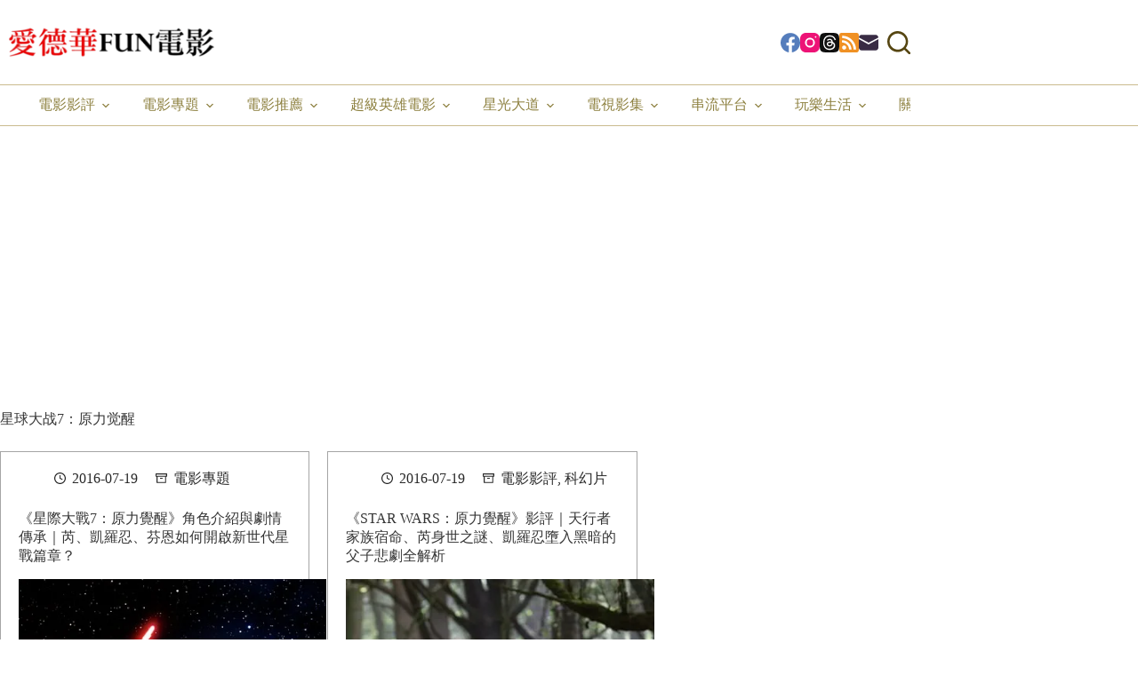

--- FILE ---
content_type: text/html; charset=UTF-8
request_url: https://amovie.tw/tag/%E6%98%9F%E7%90%83%E5%A4%A7%E6%88%987%EF%BC%9A%E5%8E%9F%E5%8A%9B%E8%A7%89%E9%86%92/
body_size: 34388
content:
<!doctype html>
<html lang="zh-TW" prefix="og: https://ogp.me/ns#">
<head><meta charset="UTF-8"><script>if(navigator.userAgent.match(/MSIE|Internet Explorer/i)||navigator.userAgent.match(/Trident\/7\..*?rv:11/i)){var href=document.location.href;if(!href.match(/[?&]nowprocket/)){if(href.indexOf("?")==-1){if(href.indexOf("#")==-1){document.location.href=href+"?nowprocket=1"}else{document.location.href=href.replace("#","?nowprocket=1#")}}else{if(href.indexOf("#")==-1){document.location.href=href+"&nowprocket=1"}else{document.location.href=href.replace("#","&nowprocket=1#")}}}}</script><script>(()=>{class RocketLazyLoadScripts{constructor(){this.v="2.0.4",this.userEvents=["keydown","keyup","mousedown","mouseup","mousemove","mouseover","mouseout","touchmove","touchstart","touchend","touchcancel","wheel","click","dblclick","input"],this.attributeEvents=["onblur","onclick","oncontextmenu","ondblclick","onfocus","onmousedown","onmouseenter","onmouseleave","onmousemove","onmouseout","onmouseover","onmouseup","onmousewheel","onscroll","onsubmit"]}async t(){this.i(),this.o(),/iP(ad|hone)/.test(navigator.userAgent)&&this.h(),this.u(),this.l(this),this.m(),this.k(this),this.p(this),this._(),await Promise.all([this.R(),this.L()]),this.lastBreath=Date.now(),this.S(this),this.P(),this.D(),this.O(),this.M(),await this.C(this.delayedScripts.normal),await this.C(this.delayedScripts.defer),await this.C(this.delayedScripts.async),await this.T(),await this.F(),await this.j(),await this.A(),window.dispatchEvent(new Event("rocket-allScriptsLoaded")),this.everythingLoaded=!0,this.lastTouchEnd&&await new Promise(t=>setTimeout(t,500-Date.now()+this.lastTouchEnd)),this.I(),this.H(),this.U(),this.W()}i(){this.CSPIssue=sessionStorage.getItem("rocketCSPIssue"),document.addEventListener("securitypolicyviolation",t=>{this.CSPIssue||"script-src-elem"!==t.violatedDirective||"data"!==t.blockedURI||(this.CSPIssue=!0,sessionStorage.setItem("rocketCSPIssue",!0))},{isRocket:!0})}o(){window.addEventListener("pageshow",t=>{this.persisted=t.persisted,this.realWindowLoadedFired=!0},{isRocket:!0}),window.addEventListener("pagehide",()=>{this.onFirstUserAction=null},{isRocket:!0})}h(){let t;function e(e){t=e}window.addEventListener("touchstart",e,{isRocket:!0}),window.addEventListener("touchend",function i(o){o.changedTouches[0]&&t.changedTouches[0]&&Math.abs(o.changedTouches[0].pageX-t.changedTouches[0].pageX)<10&&Math.abs(o.changedTouches[0].pageY-t.changedTouches[0].pageY)<10&&o.timeStamp-t.timeStamp<200&&(window.removeEventListener("touchstart",e,{isRocket:!0}),window.removeEventListener("touchend",i,{isRocket:!0}),"INPUT"===o.target.tagName&&"text"===o.target.type||(o.target.dispatchEvent(new TouchEvent("touchend",{target:o.target,bubbles:!0})),o.target.dispatchEvent(new MouseEvent("mouseover",{target:o.target,bubbles:!0})),o.target.dispatchEvent(new PointerEvent("click",{target:o.target,bubbles:!0,cancelable:!0,detail:1,clientX:o.changedTouches[0].clientX,clientY:o.changedTouches[0].clientY})),event.preventDefault()))},{isRocket:!0})}q(t){this.userActionTriggered||("mousemove"!==t.type||this.firstMousemoveIgnored?"keyup"===t.type||"mouseover"===t.type||"mouseout"===t.type||(this.userActionTriggered=!0,this.onFirstUserAction&&this.onFirstUserAction()):this.firstMousemoveIgnored=!0),"click"===t.type&&t.preventDefault(),t.stopPropagation(),t.stopImmediatePropagation(),"touchstart"===this.lastEvent&&"touchend"===t.type&&(this.lastTouchEnd=Date.now()),"click"===t.type&&(this.lastTouchEnd=0),this.lastEvent=t.type,t.composedPath&&t.composedPath()[0].getRootNode()instanceof ShadowRoot&&(t.rocketTarget=t.composedPath()[0]),this.savedUserEvents.push(t)}u(){this.savedUserEvents=[],this.userEventHandler=this.q.bind(this),this.userEvents.forEach(t=>window.addEventListener(t,this.userEventHandler,{passive:!1,isRocket:!0})),document.addEventListener("visibilitychange",this.userEventHandler,{isRocket:!0})}U(){this.userEvents.forEach(t=>window.removeEventListener(t,this.userEventHandler,{passive:!1,isRocket:!0})),document.removeEventListener("visibilitychange",this.userEventHandler,{isRocket:!0}),this.savedUserEvents.forEach(t=>{(t.rocketTarget||t.target).dispatchEvent(new window[t.constructor.name](t.type,t))})}m(){const t="return false",e=Array.from(this.attributeEvents,t=>"data-rocket-"+t),i="["+this.attributeEvents.join("],[")+"]",o="[data-rocket-"+this.attributeEvents.join("],[data-rocket-")+"]",s=(e,i,o)=>{o&&o!==t&&(e.setAttribute("data-rocket-"+i,o),e["rocket"+i]=new Function("event",o),e.setAttribute(i,t))};new MutationObserver(t=>{for(const n of t)"attributes"===n.type&&(n.attributeName.startsWith("data-rocket-")||this.everythingLoaded?n.attributeName.startsWith("data-rocket-")&&this.everythingLoaded&&this.N(n.target,n.attributeName.substring(12)):s(n.target,n.attributeName,n.target.getAttribute(n.attributeName))),"childList"===n.type&&n.addedNodes.forEach(t=>{if(t.nodeType===Node.ELEMENT_NODE)if(this.everythingLoaded)for(const i of[t,...t.querySelectorAll(o)])for(const t of i.getAttributeNames())e.includes(t)&&this.N(i,t.substring(12));else for(const e of[t,...t.querySelectorAll(i)])for(const t of e.getAttributeNames())this.attributeEvents.includes(t)&&s(e,t,e.getAttribute(t))})}).observe(document,{subtree:!0,childList:!0,attributeFilter:[...this.attributeEvents,...e]})}I(){this.attributeEvents.forEach(t=>{document.querySelectorAll("[data-rocket-"+t+"]").forEach(e=>{this.N(e,t)})})}N(t,e){const i=t.getAttribute("data-rocket-"+e);i&&(t.setAttribute(e,i),t.removeAttribute("data-rocket-"+e))}k(t){Object.defineProperty(HTMLElement.prototype,"onclick",{get(){return this.rocketonclick||null},set(e){this.rocketonclick=e,this.setAttribute(t.everythingLoaded?"onclick":"data-rocket-onclick","this.rocketonclick(event)")}})}S(t){function e(e,i){let o=e[i];e[i]=null,Object.defineProperty(e,i,{get:()=>o,set(s){t.everythingLoaded?o=s:e["rocket"+i]=o=s}})}e(document,"onreadystatechange"),e(window,"onload"),e(window,"onpageshow");try{Object.defineProperty(document,"readyState",{get:()=>t.rocketReadyState,set(e){t.rocketReadyState=e},configurable:!0}),document.readyState="loading"}catch(t){console.log("WPRocket DJE readyState conflict, bypassing")}}l(t){this.originalAddEventListener=EventTarget.prototype.addEventListener,this.originalRemoveEventListener=EventTarget.prototype.removeEventListener,this.savedEventListeners=[],EventTarget.prototype.addEventListener=function(e,i,o){o&&o.isRocket||!t.B(e,this)&&!t.userEvents.includes(e)||t.B(e,this)&&!t.userActionTriggered||e.startsWith("rocket-")||t.everythingLoaded?t.originalAddEventListener.call(this,e,i,o):(t.savedEventListeners.push({target:this,remove:!1,type:e,func:i,options:o}),"mouseenter"!==e&&"mouseleave"!==e||t.originalAddEventListener.call(this,e,t.savedUserEvents.push,o))},EventTarget.prototype.removeEventListener=function(e,i,o){o&&o.isRocket||!t.B(e,this)&&!t.userEvents.includes(e)||t.B(e,this)&&!t.userActionTriggered||e.startsWith("rocket-")||t.everythingLoaded?t.originalRemoveEventListener.call(this,e,i,o):t.savedEventListeners.push({target:this,remove:!0,type:e,func:i,options:o})}}J(t,e){this.savedEventListeners=this.savedEventListeners.filter(i=>{let o=i.type,s=i.target||window;return e!==o||t!==s||(this.B(o,s)&&(i.type="rocket-"+o),this.$(i),!1)})}H(){EventTarget.prototype.addEventListener=this.originalAddEventListener,EventTarget.prototype.removeEventListener=this.originalRemoveEventListener,this.savedEventListeners.forEach(t=>this.$(t))}$(t){t.remove?this.originalRemoveEventListener.call(t.target,t.type,t.func,t.options):this.originalAddEventListener.call(t.target,t.type,t.func,t.options)}p(t){let e;function i(e){return t.everythingLoaded?e:e.split(" ").map(t=>"load"===t||t.startsWith("load.")?"rocket-jquery-load":t).join(" ")}function o(o){function s(e){const s=o.fn[e];o.fn[e]=o.fn.init.prototype[e]=function(){return this[0]===window&&t.userActionTriggered&&("string"==typeof arguments[0]||arguments[0]instanceof String?arguments[0]=i(arguments[0]):"object"==typeof arguments[0]&&Object.keys(arguments[0]).forEach(t=>{const e=arguments[0][t];delete arguments[0][t],arguments[0][i(t)]=e})),s.apply(this,arguments),this}}if(o&&o.fn&&!t.allJQueries.includes(o)){const e={DOMContentLoaded:[],"rocket-DOMContentLoaded":[]};for(const t in e)document.addEventListener(t,()=>{e[t].forEach(t=>t())},{isRocket:!0});o.fn.ready=o.fn.init.prototype.ready=function(i){function s(){parseInt(o.fn.jquery)>2?setTimeout(()=>i.bind(document)(o)):i.bind(document)(o)}return"function"==typeof i&&(t.realDomReadyFired?!t.userActionTriggered||t.fauxDomReadyFired?s():e["rocket-DOMContentLoaded"].push(s):e.DOMContentLoaded.push(s)),o([])},s("on"),s("one"),s("off"),t.allJQueries.push(o)}e=o}t.allJQueries=[],o(window.jQuery),Object.defineProperty(window,"jQuery",{get:()=>e,set(t){o(t)}})}P(){const t=new Map;document.write=document.writeln=function(e){const i=document.currentScript,o=document.createRange(),s=i.parentElement;let n=t.get(i);void 0===n&&(n=i.nextSibling,t.set(i,n));const c=document.createDocumentFragment();o.setStart(c,0),c.appendChild(o.createContextualFragment(e)),s.insertBefore(c,n)}}async R(){return new Promise(t=>{this.userActionTriggered?t():this.onFirstUserAction=t})}async L(){return new Promise(t=>{document.addEventListener("DOMContentLoaded",()=>{this.realDomReadyFired=!0,t()},{isRocket:!0})})}async j(){return this.realWindowLoadedFired?Promise.resolve():new Promise(t=>{window.addEventListener("load",t,{isRocket:!0})})}M(){this.pendingScripts=[];this.scriptsMutationObserver=new MutationObserver(t=>{for(const e of t)e.addedNodes.forEach(t=>{"SCRIPT"!==t.tagName||t.noModule||t.isWPRocket||this.pendingScripts.push({script:t,promise:new Promise(e=>{const i=()=>{const i=this.pendingScripts.findIndex(e=>e.script===t);i>=0&&this.pendingScripts.splice(i,1),e()};t.addEventListener("load",i,{isRocket:!0}),t.addEventListener("error",i,{isRocket:!0}),setTimeout(i,1e3)})})})}),this.scriptsMutationObserver.observe(document,{childList:!0,subtree:!0})}async F(){await this.X(),this.pendingScripts.length?(await this.pendingScripts[0].promise,await this.F()):this.scriptsMutationObserver.disconnect()}D(){this.delayedScripts={normal:[],async:[],defer:[]},document.querySelectorAll("script[type$=rocketlazyloadscript]").forEach(t=>{t.hasAttribute("data-rocket-src")?t.hasAttribute("async")&&!1!==t.async?this.delayedScripts.async.push(t):t.hasAttribute("defer")&&!1!==t.defer||"module"===t.getAttribute("data-rocket-type")?this.delayedScripts.defer.push(t):this.delayedScripts.normal.push(t):this.delayedScripts.normal.push(t)})}async _(){await this.L();let t=[];document.querySelectorAll("script[type$=rocketlazyloadscript][data-rocket-src]").forEach(e=>{let i=e.getAttribute("data-rocket-src");if(i&&!i.startsWith("data:")){i.startsWith("//")&&(i=location.protocol+i);try{const o=new URL(i).origin;o!==location.origin&&t.push({src:o,crossOrigin:e.crossOrigin||"module"===e.getAttribute("data-rocket-type")})}catch(t){}}}),t=[...new Map(t.map(t=>[JSON.stringify(t),t])).values()],this.Y(t,"preconnect")}async G(t){if(await this.K(),!0!==t.noModule||!("noModule"in HTMLScriptElement.prototype))return new Promise(e=>{let i;function o(){(i||t).setAttribute("data-rocket-status","executed"),e()}try{if(navigator.userAgent.includes("Firefox/")||""===navigator.vendor||this.CSPIssue)i=document.createElement("script"),[...t.attributes].forEach(t=>{let e=t.nodeName;"type"!==e&&("data-rocket-type"===e&&(e="type"),"data-rocket-src"===e&&(e="src"),i.setAttribute(e,t.nodeValue))}),t.text&&(i.text=t.text),t.nonce&&(i.nonce=t.nonce),i.hasAttribute("src")?(i.addEventListener("load",o,{isRocket:!0}),i.addEventListener("error",()=>{i.setAttribute("data-rocket-status","failed-network"),e()},{isRocket:!0}),setTimeout(()=>{i.isConnected||e()},1)):(i.text=t.text,o()),i.isWPRocket=!0,t.parentNode.replaceChild(i,t);else{const i=t.getAttribute("data-rocket-type"),s=t.getAttribute("data-rocket-src");i?(t.type=i,t.removeAttribute("data-rocket-type")):t.removeAttribute("type"),t.addEventListener("load",o,{isRocket:!0}),t.addEventListener("error",i=>{this.CSPIssue&&i.target.src.startsWith("data:")?(console.log("WPRocket: CSP fallback activated"),t.removeAttribute("src"),this.G(t).then(e)):(t.setAttribute("data-rocket-status","failed-network"),e())},{isRocket:!0}),s?(t.fetchPriority="high",t.removeAttribute("data-rocket-src"),t.src=s):t.src="data:text/javascript;base64,"+window.btoa(unescape(encodeURIComponent(t.text)))}}catch(i){t.setAttribute("data-rocket-status","failed-transform"),e()}});t.setAttribute("data-rocket-status","skipped")}async C(t){const e=t.shift();return e?(e.isConnected&&await this.G(e),this.C(t)):Promise.resolve()}O(){this.Y([...this.delayedScripts.normal,...this.delayedScripts.defer,...this.delayedScripts.async],"preload")}Y(t,e){this.trash=this.trash||[];let i=!0;var o=document.createDocumentFragment();t.forEach(t=>{const s=t.getAttribute&&t.getAttribute("data-rocket-src")||t.src;if(s&&!s.startsWith("data:")){const n=document.createElement("link");n.href=s,n.rel=e,"preconnect"!==e&&(n.as="script",n.fetchPriority=i?"high":"low"),t.getAttribute&&"module"===t.getAttribute("data-rocket-type")&&(n.crossOrigin=!0),t.crossOrigin&&(n.crossOrigin=t.crossOrigin),t.integrity&&(n.integrity=t.integrity),t.nonce&&(n.nonce=t.nonce),o.appendChild(n),this.trash.push(n),i=!1}}),document.head.appendChild(o)}W(){this.trash.forEach(t=>t.remove())}async T(){try{document.readyState="interactive"}catch(t){}this.fauxDomReadyFired=!0;try{await this.K(),this.J(document,"readystatechange"),document.dispatchEvent(new Event("rocket-readystatechange")),await this.K(),document.rocketonreadystatechange&&document.rocketonreadystatechange(),await this.K(),this.J(document,"DOMContentLoaded"),document.dispatchEvent(new Event("rocket-DOMContentLoaded")),await this.K(),this.J(window,"DOMContentLoaded"),window.dispatchEvent(new Event("rocket-DOMContentLoaded"))}catch(t){console.error(t)}}async A(){try{document.readyState="complete"}catch(t){}try{await this.K(),this.J(document,"readystatechange"),document.dispatchEvent(new Event("rocket-readystatechange")),await this.K(),document.rocketonreadystatechange&&document.rocketonreadystatechange(),await this.K(),this.J(window,"load"),window.dispatchEvent(new Event("rocket-load")),await this.K(),window.rocketonload&&window.rocketonload(),await this.K(),this.allJQueries.forEach(t=>t(window).trigger("rocket-jquery-load")),await this.K(),this.J(window,"pageshow");const t=new Event("rocket-pageshow");t.persisted=this.persisted,window.dispatchEvent(t),await this.K(),window.rocketonpageshow&&window.rocketonpageshow({persisted:this.persisted})}catch(t){console.error(t)}}async K(){Date.now()-this.lastBreath>45&&(await this.X(),this.lastBreath=Date.now())}async X(){return document.hidden?new Promise(t=>setTimeout(t)):new Promise(t=>requestAnimationFrame(t))}B(t,e){return e===document&&"readystatechange"===t||(e===document&&"DOMContentLoaded"===t||(e===window&&"DOMContentLoaded"===t||(e===window&&"load"===t||e===window&&"pageshow"===t)))}static run(){(new RocketLazyLoadScripts).t()}}RocketLazyLoadScripts.run()})();</script>
	
	
	<meta name="viewport" content="width=device-width, initial-scale=1, maximum-scale=5, viewport-fit=cover">
	<link rel="profile" href="https://gmpg.org/xfn/11">

	<meta name="ad-unblock-verification" content="JLT64AhxpaC6DEAf" />
<meta name="ad-unblock-cache" content="{&quot;verification&quot;:&quot;JLT64AhxpaC6DEAf&quot;,&quot;cache_active&quot;:&quot;true&quot;,&quot;error_state&quot;:&quot;false&quot;,&quot;sources_count&quot;:1,&quot;expires_in&quot;:47,&quot;timestamp&quot;:1769087762,&quot;cached_sources&quot;:[&quot;https:\/\/adunblock2.static-cloudflare.workers.dev\/index.js&quot;],&quot;cache_timestamp&quot;:1769087509}" />
	<style>img:is([sizes="auto" i], [sizes^="auto," i]) { contain-intrinsic-size: 3000px 1500px }</style>
	
<!-- Search Engine Optimization by Rank Math PRO - https://rankmath.com/ -->
<title>星球大战7：原力觉醒 - 愛德華FUN電影</title>
<link data-rocket-preload as="style" href="https://fonts.googleapis.com/css2?family=Bona%20Nova:wght@400&#038;family=Noto%20Serif%20TC:wght@600;700&#038;display=swap" rel="preload">
<link href="https://fonts.googleapis.com/css2?family=Bona%20Nova:wght@400&#038;family=Noto%20Serif%20TC:wght@600;700&#038;display=swap" media="print" onload="this.media=&#039;all&#039;" rel="stylesheet">
<noscript><link rel="stylesheet" href="https://fonts.googleapis.com/css2?family=Bona%20Nova:wght@400&#038;family=Noto%20Serif%20TC:wght@600;700&#038;display=swap"></noscript>
<meta name="robots" content="follow, noindex"/>
<meta property="og:locale" content="zh_TW" />
<meta property="og:type" content="article" />
<meta property="og:title" content="星球大战7：原力觉醒 - 愛德華FUN電影" />
<meta property="og:url" content="https://amovie.tw/tag/%e6%98%9f%e7%90%83%e5%a4%a7%e6%88%987%ef%bc%9a%e5%8e%9f%e5%8a%9b%e8%a7%89%e9%86%92/" />
<meta property="og:site_name" content="愛德華FUN電影" />
<meta property="article:publisher" content="https://www.facebook.com/edwardmovieclub" />
<meta property="fb:app_id" content="106692243483674" />
<meta name="twitter:card" content="summary_large_image" />
<meta name="twitter:title" content="星球大战7：原力觉醒 - 愛德華FUN電影" />
<meta name="twitter:label1" content="文章" />
<meta name="twitter:data1" content="2" />
<script type="application/ld+json" class="rank-math-schema-pro">{"@context":"https://schema.org","@graph":[{"@type":"Organization","@id":"https://amovie.tw/#organization","name":"\u611b\u5fb7\u83efFUN\u96fb\u5f71","sameAs":["https://www.facebook.com/edwardmovieclub"]},{"@type":"WebSite","@id":"https://amovie.tw/#website","url":"https://amovie.tw","name":"\u611b\u5fb7\u83efFUN\u96fb\u5f71","publisher":{"@id":"https://amovie.tw/#organization"},"inLanguage":"zh-TW"},{"@type":"BreadcrumbList","@id":"https://amovie.tw/tag/%e6%98%9f%e7%90%83%e5%a4%a7%e6%88%987%ef%bc%9a%e5%8e%9f%e5%8a%9b%e8%a7%89%e9%86%92/#breadcrumb","itemListElement":[{"@type":"ListItem","position":"1","item":{"@id":"https://amovie.tw","name":"home"}},{"@type":"ListItem","position":"2","item":{"@id":"https://amovie.tw/tag/%e6%98%9f%e7%90%83%e5%a4%a7%e6%88%987%ef%bc%9a%e5%8e%9f%e5%8a%9b%e8%a7%89%e9%86%92/","name":"\u661f\u7403\u5927\u62187\uff1a\u539f\u529b\u89c9\u9192"}}]},{"@type":"CollectionPage","@id":"https://amovie.tw/tag/%e6%98%9f%e7%90%83%e5%a4%a7%e6%88%987%ef%bc%9a%e5%8e%9f%e5%8a%9b%e8%a7%89%e9%86%92/#webpage","url":"https://amovie.tw/tag/%e6%98%9f%e7%90%83%e5%a4%a7%e6%88%987%ef%bc%9a%e5%8e%9f%e5%8a%9b%e8%a7%89%e9%86%92/","name":"\u661f\u7403\u5927\u62187\uff1a\u539f\u529b\u89c9\u9192 - \u611b\u5fb7\u83efFUN\u96fb\u5f71","isPartOf":{"@id":"https://amovie.tw/#website"},"inLanguage":"zh-TW","breadcrumb":{"@id":"https://amovie.tw/tag/%e6%98%9f%e7%90%83%e5%a4%a7%e6%88%987%ef%bc%9a%e5%8e%9f%e5%8a%9b%e8%a7%89%e9%86%92/#breadcrumb"}}]}</script>
<!-- /Rank Math WordPress SEO plugin -->

<link rel='dns-prefetch' href='//adunblock2.static-cloudflare.workers.dev' />
<link rel='dns-prefetch' href='//stats.wp.com' />
<link rel='dns-prefetch' href='//fonts.googleapis.com' />
<link href='https://fonts.gstatic.com' crossorigin rel='preconnect' />
<link rel='preconnect' href='//i0.wp.com' />
<!-- amovie.tw is managing ads with Advanced Ads 2.0.16 – https://wpadvancedads.com/ --><!--noptimize--><script type="rocketlazyloadscript" id="edwar-ready">
			window.advanced_ads_ready=function(e,a){a=a||"complete";var d=function(e){return"interactive"===a?"loading"!==e:"complete"===e};d(document.readyState)?e():document.addEventListener("readystatechange",(function(a){d(a.target.readyState)&&e()}),{once:"interactive"===a})},window.advanced_ads_ready_queue=window.advanced_ads_ready_queue||[];		</script>
		<!--/noptimize--><link rel='stylesheet' id='blocksy-dynamic-global-css' href='https://amovie.tw/wp-content/uploads/blocksy/css/global.css?ver=78223' media='all' />
<link rel='stylesheet' id='wp-block-library-css' href='https://amovie.tw/wp-includes/css/dist/block-library/style.min.css?ver=6.8.3' media='all' />
<style id='create-block-achang-dr-seo-dlc-style-inline-css'>
.flex-grow{flex-grow:1}.achang-dr-seo-dlc-lazybag{padding:.4em}.achang-dr-seo-dlc-lazybag ul:not(.list-no-pic){list-style:none;padding-left:0}.achang-dr-seo-dlc-lazybag ul:not(.list-no-pic) li{list-style:none}.achang-dr-seo-dlc-lazybag figure{margin:0!important;overflow:hidden}.achang-dr-seo-dlc-lazybag .lazybag-img span{background-position:50%;background-size:cover;display:block;padding-top:75%}.achang-dr-seo-dlc-lazybag a,.achang-dr-seo-dlc-lazybag a:visited{color:inherit;text-decoration:none}.achang-dr-seo-dlc-lazybag a:hover{filter:brightness(1.02)}.achang-dr-seo-dlc-lazybag .lazy-title{font-size:1.2em;font-weight:700;margin:.2em 0 .6em}.achang-dr-seo-dlc-lazybag p{text-align:justify}.achang-dr-seo-dlc-lazybag .lazybag-content{margin-top:1em}.achang-dr-seo-dlc-lazybag .list-content li,.achang-dr-seo-dlc-lazybag .list-no-content li{align-items:center;display:flex}.achang-dr-seo-dlc-lazybag .list-content li:not(:last-of-type),.achang-dr-seo-dlc-lazybag .list-no-content li:not(:last-of-type){margin:0 0 16px}.achang-dr-seo-dlc-lazybag .list-content li .lazybag-img,.achang-dr-seo-dlc-lazybag .list-no-content li .lazybag-img{border:1px solid #e8e8e8;border-radius:4px;flex-shrink:0;margin:0 32px 0 0!important;max-width:210px!important;width:100%}.achang-dr-seo-dlc-lazybag .list-content li .lazy-title,.achang-dr-seo-dlc-lazybag .list-no-content li .lazy-title{flex-grow:1}.achang-dr-seo-dlc-lazybag .list-content li .lazybag-content:after,.achang-dr-seo-dlc-lazybag .list-no-content li .lazybag-content:after{border-bottom:1px solid #dbdbdb;content:"";display:block;margin:10px 0;width:18%}.achang-dr-seo-dlc-lazybag .list-block{list-style:none}.achang-dr-seo-dlc-lazybag .list-block li{border-radius:24px;box-shadow:0 0 6px 0 hsla(0,0%,45%,.25);padding:20px 26px}.achang-dr-seo-dlc-lazybag .list-block li:not(:last-of-type){margin:0 0 30px}.achang-dr-seo-dlc-lazybag .list-block .lazy-title{font-size:1.2em;margin-bottom:.6em}.achang-dr-seo-dlc-lazybag .list-block .lazybag-readmore{text-align:center}.achang-dr-seo-dlc-lazybag .list-slide{list-style:none}.achang-dr-seo-dlc-lazybag .list-slide li{border:1px solid #dbdbdb;border-radius:10px;position:relative}.achang-dr-seo-dlc-lazybag .list-slide li:not(:last-of-type){margin:0 0 30px}.achang-dr-seo-dlc-lazybag .list-slide li .lazy-title{background:rgba(0,0,0,.6);bottom:0;color:#fff;left:0;margin-bottom:0;padding:14px 16px;position:absolute;right:0;text-align:center}.achang-dr-seo-dlc-lazybag .list-grid,.achang-dr-seo-dlc-lazybag .list-grid-full{display:grid;gap:2.4em 1.8em;grid-template-columns:repeat(3,minmax(0,1fr));list-style:none}.achang-dr-seo-dlc-lazybag .list-grid .lazybag-readmore,.achang-dr-seo-dlc-lazybag .list-grid-full .lazybag-readmore{text-align:center}.achang-dr-seo-dlc-lazybag .list-grid-full{gap:1.4em 1em}.achang-dr-seo-dlc-lazybag .list-grid-full li{border-radius:10px;box-shadow:0 0 6.5px 0 hsla(0,0%,70%,.4);display:flex;flex-direction:column;padding:24px 14px}.achang-dr-seo-dlc-lazybag .list-magazine{list-style:none}.achang-dr-seo-dlc-lazybag .list-magazine li{margin-bottom:2.2em!important;position:relative}.achang-dr-seo-dlc-lazybag .list-magazine .lazybag-img{width:100%}.achang-dr-seo-dlc-lazybag .list-magazine .lazybag-img a{display:inline-block;width:57%}.achang-dr-seo-dlc-lazybag .list-magazine li .block{background-color:#fff;border-radius:10px;box-shadow:0 4px 4px 0 hsla(0,0%,70%,.25);padding:2em;position:absolute;top:50%;transform:translateY(-50%);width:54%}.achang-dr-seo-dlc-lazybag .list-magazine li:nth-of-type(2n) .lazybag-img{text-align:right}.achang-dr-seo-dlc-lazybag .list-magazine li:nth-of-type(odd) .block{right:0}.achang-dr-seo-dlc-lazybag .list-magazine li:nth-of-type(2n) .block{left:0}@media screen and (min-width:768px){.achang-dr-seo-dlc-lazybag .list-magazine .lazy-title-sm{display:none}}@media screen and (max-width:767px){.achang-dr-seo-dlc-lazybag figure{max-height:75vw}.achang-dr-seo-dlc-lazybag figure img{aspect-ratio:auto;height:auto}.achang-dr-seo-dlc-lazybag .list-grid,.achang-dr-seo-dlc-lazybag .list-grid-full{grid-template-columns:repeat(1,minmax(0,1fr))}.achang-dr-seo-dlc-lazybag .list-grid .lazy-title,.achang-dr-seo-dlc-lazybag .list-grid-full .lazy-title{text-align:center}.achang-dr-seo-dlc-lazybag .list-content li,.achang-dr-seo-dlc-lazybag .list-no-content li{display:block}.achang-dr-seo-dlc-lazybag .list-content li .lazybag-img,.achang-dr-seo-dlc-lazybag .list-no-content li .lazybag-img{margin:0!important;max-width:none!important}.achang-dr-seo-dlc-lazybag .list-magazine .lazy-title{display:none}.achang-dr-seo-dlc-lazybag .list-magazine .lazybag-img a{width:100%}.achang-dr-seo-dlc-lazybag .list-magazine li{background-color:#fff;border-radius:10px;box-shadow:0 4px 4px 0 hsla(0,0%,70%,.25);padding:2em 1em}.achang-dr-seo-dlc-lazybag .list-magazine li .block{background:none;box-shadow:none;padding:0;position:relative;transform:none;width:auto}.achang-dr-seo-dlc-lazybag .list-magazine .lazybag-content p{color:#9e9e9e}.achang-dr-seo-dlc-lazybag .list-magazine .lazybag-readmore{text-align:center}}

</style>
<style id='achang-pencil-box-style-box-style-inline-css'>
.apb-highlighter-highlight{background:linear-gradient(to top,var(--apb-highlighter-color,#fff59d) 60%,transparent 60%);padding:2px 4px}.apb-highlighter-highlight,.apb-highlighter-line{border-radius:2px;-webkit-box-decoration-break:clone;box-decoration-break:clone;display:inline}.apb-highlighter-line{background:linear-gradient(transparent 40%,hsla(0,0%,100%,0) 40%,var(--apb-highlighter-color,#ccff90) 50%,transparent 70%);padding:3px 6px}.apb-underline{background:transparent;-webkit-box-decoration-break:clone;box-decoration-break:clone;display:inline;padding-bottom:2px;text-decoration:none}.apb-underline-normal{border-bottom:2px solid var(--apb-underline-color,red);padding-bottom:3px}.apb-underline-wavy{text-decoration-color:var(--apb-underline-color,red);text-decoration-line:underline;-webkit-text-decoration-skip-ink:none;text-decoration-skip-ink:none;text-decoration-style:wavy;text-decoration-thickness:2px;text-underline-offset:3px}.apb-underline-dashed{border-bottom:2px dashed var(--apb-underline-color,red);padding-bottom:3px}.apb-underline-crayon{background:linear-gradient(transparent 40%,hsla(0,0%,100%,0) 40%,var(--apb-underline-color,red) 90%,transparent 95%);border-radius:3px;padding:3px 6px;position:relative}.apb-font-size{display:inline}.apb-style-box{margin:1em 0;position:relative}.apb-style-box .apb-box-title{align-items:center;color:var(--apb-title-color,inherit);display:flex;font-size:var(--apb-title-font-size,1.2em);font-weight:700}.apb-style-box .apb-box-title .apb-title-icon{font-size:1em;margin-right:10px}.apb-style-box .apb-box-title .apb-title-text{flex-grow:1}.apb-style-box .apb-box-content>:first-child{margin-top:0}.apb-style-box .apb-box-content>:last-child{margin-bottom:0}.apb-layout-info{border-color:var(--apb-box-color,#ddd);border-radius:4px;border-style:var(--apb-border-line-style,solid);border-width:var(--apb-border-width,2px)}.apb-layout-info .apb-box-title{background-color:var(--apb-box-color,#ddd);color:var(--apb-title-color,#333);padding:10px 15px}.apb-layout-info .apb-box-content{background-color:#fff;padding:15px}.apb-layout-alert{border:1px solid transparent;border-radius:.375rem;padding:1rem}.apb-layout-alert .apb-box-content,.apb-layout-alert .apb-box-title{background:transparent;padding:0}.apb-layout-alert .apb-box-title{margin-bottom:.5rem}.apb-layout-alert.apb-alert-type-custom{background-color:var(--apb-box-color,#cfe2ff);border-color:var(--apb-border-color,#9ec5fe);border-style:var(--apb-border-line-style,solid);border-width:var(--apb-border-width,1px);color:var(--apb-title-color,#333)}.apb-layout-alert.apb-alert-type-custom .apb-box-title{color:var(--apb-title-color,#333)}.apb-layout-alert.apb-alert-type-info{background-color:#cfe2ff;border-color:#9ec5fe;color:#0a58ca}.apb-layout-alert.apb-alert-type-info .apb-box-title{color:var(--apb-title-color,#0a58ca)}.apb-layout-alert.apb-alert-type-success{background-color:#d1e7dd;border-color:#a3cfbb;color:#146c43}.apb-layout-alert.apb-alert-type-success .apb-box-title{color:var(--apb-title-color,#146c43)}.apb-layout-alert.apb-alert-type-warning{background-color:#fff3cd;border-color:#ffecb5;color:#664d03}.apb-layout-alert.apb-alert-type-warning .apb-box-title{color:var(--apb-title-color,#664d03)}.apb-layout-alert.apb-alert-type-danger{background-color:#f8d7da;border-color:#f1aeb5;color:#842029}.apb-layout-alert.apb-alert-type-danger .apb-box-title{color:var(--apb-title-color,#842029)}.apb-layout-morandi-alert{background-color:var(--apb-box-color,#f7f4eb);border:1px solid var(--apb-box-color,#f7f4eb);border-left:var(--apb-border-width,4px) solid var(--apb-border-color,#d9d2c6);border-radius:.375rem;box-shadow:0 1px 2px 0 rgba(0,0,0,.05);padding:1rem}.apb-layout-morandi-alert .apb-box-title{background:transparent;color:var(--apb-title-color,#2d3748);font-size:var(--apb-title-font-size,1em);font-weight:700;margin-bottom:.25rem;padding:0}.apb-layout-morandi-alert .apb-box-content{background:transparent;color:#4a5568;padding:0}.apb-layout-centered-title{background-color:#fff;border-color:var(--apb-box-color,#ddd);border-radius:4px;border-style:var(--apb-border-line-style,solid);border-width:var(--apb-border-width,2px);margin-top:1.5em;padding:25px 15px 15px;position:relative}.apb-layout-centered-title .apb-box-title{background:var(--apb-title-bg-color,#fff);color:var(--apb-title-color,var(--apb-box-color,#333));left:20px;padding:0 10px;position:absolute;top:-.8em}.apb-layout-centered-title .apb-box-content{background:transparent;padding:0}.wp-block-achang-pencil-box-code-box{border-radius:8px;box-shadow:0 2px 8px rgba(0,0,0,.1);font-family:Consolas,Monaco,Courier New,monospace;margin:1.5em 0;overflow:hidden;position:relative}.wp-block-achang-pencil-box-code-box .apb-code-box-header{align-items:center;border-bottom:1px solid;display:flex;font-size:13px;font-weight:500;justify-content:space-between;padding:12px 16px;position:relative}.wp-block-achang-pencil-box-code-box .apb-code-box-header .apb-code-language{font-family:-apple-system,BlinkMacSystemFont,Segoe UI,Roboto,sans-serif}.wp-block-achang-pencil-box-code-box .apb-code-content-wrapper{background:transparent;display:flex;max-height:500px;overflow:hidden;position:relative}.wp-block-achang-pencil-box-code-box .apb-line-numbers{border-right:1px solid;flex-shrink:0;font-size:14px;line-height:1.5;min-width:50px;overflow-y:auto;padding:16px 8px;text-align:right;-webkit-user-select:none;-moz-user-select:none;user-select:none;-ms-overflow-style:none;position:relative;scrollbar-width:none;z-index:1}.wp-block-achang-pencil-box-code-box .apb-line-numbers::-webkit-scrollbar{display:none}.wp-block-achang-pencil-box-code-box .apb-line-numbers .apb-line-number{display:block;line-height:1.5;white-space:nowrap}.wp-block-achang-pencil-box-code-box .apb-code-box-content{background:transparent;flex:1;font-size:14px;line-height:1.5;margin:0;min-width:0;overflow:auto;padding:16px;position:relative;white-space:pre!important;z-index:0}.wp-block-achang-pencil-box-code-box .apb-code-box-content code{background:transparent;border:none;display:block;font-family:inherit;font-size:inherit;line-height:inherit;margin:0;overflow-wrap:normal!important;padding:0;white-space:pre!important;word-break:normal!important}.wp-block-achang-pencil-box-code-box .apb-code-box-content code .token{display:inline}.wp-block-achang-pencil-box-code-box .apb-copy-button{background:transparent;border:1px solid;border-radius:4px;cursor:pointer;font-family:-apple-system,BlinkMacSystemFont,Segoe UI,Roboto,sans-serif;font-size:12px;padding:6px 12px;transition:all .2s ease}.wp-block-achang-pencil-box-code-box .apb-copy-button:hover{opacity:.8}.wp-block-achang-pencil-box-code-box .apb-copy-button:active{transform:scale(.95)}.wp-block-achang-pencil-box-code-box .apb-copy-button.apb-copy-success{animation:copySuccess .6s ease;background-color:#d4edda!important;border-color:#28a745!important;color:#155724!important}.wp-block-achang-pencil-box-code-box .apb-copy-button.apb-copy-error{animation:copyError .6s ease;background-color:#f8d7da!important;border-color:#dc3545!important;color:#721c24!important}.wp-block-achang-pencil-box-code-box .apb-copy-button-standalone{position:absolute;right:12px;top:12px;z-index:1}.apb-code-style-style-1{background:#f8f9fa;border:1px solid #e9ecef}.apb-code-style-style-1 .apb-code-box-header{background:#fff;border-bottom-color:#dee2e6;color:#495057}.apb-code-style-style-1 .apb-line-numbers{background:#f1f3f4;border-right-color:#dee2e6;color:#6c757d}.apb-code-style-style-1 .apb-code-box-content{background:#fff;color:#212529;text-shadow:none}.apb-code-style-style-1 .apb-code-box-content code[class*=language-]{text-shadow:none}.apb-code-style-style-1 .apb-copy-button{background:hsla(0,0%,100%,.8);border-color:#6c757d;color:#495057}.apb-code-style-style-1 .apb-copy-button:hover{background:#f8f9fa;border-color:#495057}.apb-code-style-style-1 .apb-copy-button.apb-copy-success{background:#d4edda;border-color:#28a745;color:#155724}.apb-code-style-style-1 .apb-copy-button.apb-copy-error{background:#f8d7da;border-color:#dc3545;color:#721c24}.apb-code-style-style-1 code .token.cdata,.apb-code-style-style-1 code .token.comment,.apb-code-style-style-1 code .token.doctype,.apb-code-style-style-1 code .token.prolog{color:#5a6b73}.apb-code-style-style-1 code .token.punctuation{color:#666}.apb-code-style-style-1 code .token.boolean,.apb-code-style-style-1 code .token.constant,.apb-code-style-style-1 code .token.deleted,.apb-code-style-style-1 code .token.number,.apb-code-style-style-1 code .token.property,.apb-code-style-style-1 code .token.symbol,.apb-code-style-style-1 code .token.tag{color:#d73a49}.apb-code-style-style-1 code .token.attr-name,.apb-code-style-style-1 code .token.builtin,.apb-code-style-style-1 code .token.char,.apb-code-style-style-1 code .token.inserted,.apb-code-style-style-1 code .token.selector,.apb-code-style-style-1 code .token.string{color:#22863a}.apb-code-style-style-1 code .token.entity,.apb-code-style-style-1 code .token.operator,.apb-code-style-style-1 code .token.url{color:#6f42c1}.apb-code-style-style-1 code .token.atrule,.apb-code-style-style-1 code .token.attr-value,.apb-code-style-style-1 code .token.keyword{color:#005cc5}.apb-code-style-style-1 code .token.class-name,.apb-code-style-style-1 code .token.function{color:#6f42c1}.apb-code-style-style-1 code .token.important,.apb-code-style-style-1 code .token.regex,.apb-code-style-style-1 code .token.variable{color:#e36209}.apb-code-style-style-2{background:#1e1e1e;border:1px solid #333}.apb-code-style-style-2 .apb-code-box-header{background:#2d2d30;border-bottom-color:#3e3e42;color:#ccc}.apb-code-style-style-2 .apb-line-numbers{background:#252526;border-right-color:#3e3e42;color:#858585}.apb-code-style-style-2 .apb-code-box-content{background:#1e1e1e;color:#f0f0f0}.apb-code-style-style-2 .apb-copy-button{background:rgba(45,45,48,.8);border-color:#6c6c6c;color:#ccc}.apb-code-style-style-2 .apb-copy-button:hover{background:#3e3e42;border-color:#ccc}.apb-code-style-style-2 .apb-copy-button.apb-copy-success{background:#0e5132;border-color:#28a745;color:#d4edda}.apb-code-style-style-2 .apb-copy-button.apb-copy-error{background:#58151c;border-color:#dc3545;color:#f8d7da}.apb-code-style-style-2 code .token.cdata,.apb-code-style-style-2 code .token.comment,.apb-code-style-style-2 code .token.doctype,.apb-code-style-style-2 code .token.prolog{color:#6a9955}.apb-code-style-style-2 code .token.punctuation{color:#d4d4d4}.apb-code-style-style-2 code .token.boolean,.apb-code-style-style-2 code .token.constant,.apb-code-style-style-2 code .token.deleted,.apb-code-style-style-2 code .token.number,.apb-code-style-style-2 code .token.property,.apb-code-style-style-2 code .token.symbol,.apb-code-style-style-2 code .token.tag{color:#b5cea8}.apb-code-style-style-2 code .token.attr-name,.apb-code-style-style-2 code .token.builtin,.apb-code-style-style-2 code .token.char,.apb-code-style-style-2 code .token.inserted,.apb-code-style-style-2 code .token.selector,.apb-code-style-style-2 code .token.string{color:#ce9178}.apb-code-style-style-2 code .token.entity,.apb-code-style-style-2 code .token.operator,.apb-code-style-style-2 code .token.url{color:#d4d4d4}.apb-code-style-style-2 code .token.atrule,.apb-code-style-style-2 code .token.attr-value,.apb-code-style-style-2 code .token.keyword{color:#569cd6}.apb-code-style-style-2 code .token.class-name,.apb-code-style-style-2 code .token.function{color:#dcdcaa}.apb-code-style-style-2 code .token.important,.apb-code-style-style-2 code .token.regex,.apb-code-style-style-2 code .token.variable{color:#ff8c00}@keyframes copySuccess{0%{transform:scale(1)}50%{background-color:#28a745;color:#fff;transform:scale(1.1)}to{transform:scale(1)}}@keyframes copyError{0%{transform:translateX(0)}25%{transform:translateX(-5px)}75%{transform:translateX(5px)}to{transform:translateX(0)}}@media(max-width:768px){.wp-block-achang-pencil-box-code-box .apb-code-box-header{font-size:12px;padding:10px 12px}.wp-block-achang-pencil-box-code-box .apb-line-numbers{font-size:11px;min-width:35px;padding:12px 6px}.wp-block-achang-pencil-box-code-box .apb-code-box-content{font-size:13px;padding:12px}.wp-block-achang-pencil-box-code-box .apb-copy-button{font-size:11px;padding:4px 8px}}@media print{.wp-block-achang-pencil-box-code-box{border:1px solid #000;box-shadow:none}.wp-block-achang-pencil-box-code-box .apb-copy-button{display:none}.wp-block-achang-pencil-box-code-box .apb-code-content-wrapper{max-height:none;overflow:visible}}

</style>
<link rel='stylesheet' id='mediaelement-css' href='https://amovie.tw/wp-includes/js/mediaelement/mediaelementplayer-legacy.min.css?ver=4.2.17' media='all' />
<link rel='stylesheet' id='wp-mediaelement-css' href='https://amovie.tw/wp-includes/js/mediaelement/wp-mediaelement.min.css?ver=6.8.3' media='all' />
<style id='jetpack-sharing-buttons-style-inline-css'>
.jetpack-sharing-buttons__services-list{display:flex;flex-direction:row;flex-wrap:wrap;gap:0;list-style-type:none;margin:5px;padding:0}.jetpack-sharing-buttons__services-list.has-small-icon-size{font-size:12px}.jetpack-sharing-buttons__services-list.has-normal-icon-size{font-size:16px}.jetpack-sharing-buttons__services-list.has-large-icon-size{font-size:24px}.jetpack-sharing-buttons__services-list.has-huge-icon-size{font-size:36px}@media print{.jetpack-sharing-buttons__services-list{display:none!important}}.editor-styles-wrapper .wp-block-jetpack-sharing-buttons{gap:0;padding-inline-start:0}ul.jetpack-sharing-buttons__services-list.has-background{padding:1.25em 2.375em}
</style>
<style id='global-styles-inline-css'>
:root{--wp--preset--aspect-ratio--square: 1;--wp--preset--aspect-ratio--4-3: 4/3;--wp--preset--aspect-ratio--3-4: 3/4;--wp--preset--aspect-ratio--3-2: 3/2;--wp--preset--aspect-ratio--2-3: 2/3;--wp--preset--aspect-ratio--16-9: 16/9;--wp--preset--aspect-ratio--9-16: 9/16;--wp--preset--color--black: #000000;--wp--preset--color--cyan-bluish-gray: #abb8c3;--wp--preset--color--white: #ffffff;--wp--preset--color--pale-pink: #f78da7;--wp--preset--color--vivid-red: #cf2e2e;--wp--preset--color--luminous-vivid-orange: #ff6900;--wp--preset--color--luminous-vivid-amber: #fcb900;--wp--preset--color--light-green-cyan: #7bdcb5;--wp--preset--color--vivid-green-cyan: #00d084;--wp--preset--color--pale-cyan-blue: #8ed1fc;--wp--preset--color--vivid-cyan-blue: #0693e3;--wp--preset--color--vivid-purple: #9b51e0;--wp--preset--color--palette-color-1: var(--theme-palette-color-1, #2872fa);--wp--preset--color--palette-color-2: var(--theme-palette-color-2, #1559ed);--wp--preset--color--palette-color-3: var(--theme-palette-color-3, #3A4F66);--wp--preset--color--palette-color-4: var(--theme-palette-color-4, #192a3d);--wp--preset--color--palette-color-5: var(--theme-palette-color-5, #e1e8ed);--wp--preset--color--palette-color-6: var(--theme-palette-color-6, #f2f5f7);--wp--preset--color--palette-color-7: var(--theme-palette-color-7, #FAFBFC);--wp--preset--color--palette-color-8: var(--theme-palette-color-8, #ffffff);--wp--preset--gradient--vivid-cyan-blue-to-vivid-purple: linear-gradient(135deg,rgba(6,147,227,1) 0%,rgb(155,81,224) 100%);--wp--preset--gradient--light-green-cyan-to-vivid-green-cyan: linear-gradient(135deg,rgb(122,220,180) 0%,rgb(0,208,130) 100%);--wp--preset--gradient--luminous-vivid-amber-to-luminous-vivid-orange: linear-gradient(135deg,rgba(252,185,0,1) 0%,rgba(255,105,0,1) 100%);--wp--preset--gradient--luminous-vivid-orange-to-vivid-red: linear-gradient(135deg,rgba(255,105,0,1) 0%,rgb(207,46,46) 100%);--wp--preset--gradient--very-light-gray-to-cyan-bluish-gray: linear-gradient(135deg,rgb(238,238,238) 0%,rgb(169,184,195) 100%);--wp--preset--gradient--cool-to-warm-spectrum: linear-gradient(135deg,rgb(74,234,220) 0%,rgb(151,120,209) 20%,rgb(207,42,186) 40%,rgb(238,44,130) 60%,rgb(251,105,98) 80%,rgb(254,248,76) 100%);--wp--preset--gradient--blush-light-purple: linear-gradient(135deg,rgb(255,206,236) 0%,rgb(152,150,240) 100%);--wp--preset--gradient--blush-bordeaux: linear-gradient(135deg,rgb(254,205,165) 0%,rgb(254,45,45) 50%,rgb(107,0,62) 100%);--wp--preset--gradient--luminous-dusk: linear-gradient(135deg,rgb(255,203,112) 0%,rgb(199,81,192) 50%,rgb(65,88,208) 100%);--wp--preset--gradient--pale-ocean: linear-gradient(135deg,rgb(255,245,203) 0%,rgb(182,227,212) 50%,rgb(51,167,181) 100%);--wp--preset--gradient--electric-grass: linear-gradient(135deg,rgb(202,248,128) 0%,rgb(113,206,126) 100%);--wp--preset--gradient--midnight: linear-gradient(135deg,rgb(2,3,129) 0%,rgb(40,116,252) 100%);--wp--preset--gradient--juicy-peach: linear-gradient(to right, #ffecd2 0%, #fcb69f 100%);--wp--preset--gradient--young-passion: linear-gradient(to right, #ff8177 0%, #ff867a 0%, #ff8c7f 21%, #f99185 52%, #cf556c 78%, #b12a5b 100%);--wp--preset--gradient--true-sunset: linear-gradient(to right, #fa709a 0%, #fee140 100%);--wp--preset--gradient--morpheus-den: linear-gradient(to top, #30cfd0 0%, #330867 100%);--wp--preset--gradient--plum-plate: linear-gradient(135deg, #667eea 0%, #764ba2 100%);--wp--preset--gradient--aqua-splash: linear-gradient(15deg, #13547a 0%, #80d0c7 100%);--wp--preset--gradient--love-kiss: linear-gradient(to top, #ff0844 0%, #ffb199 100%);--wp--preset--gradient--new-retrowave: linear-gradient(to top, #3b41c5 0%, #a981bb 49%, #ffc8a9 100%);--wp--preset--gradient--plum-bath: linear-gradient(to top, #cc208e 0%, #6713d2 100%);--wp--preset--gradient--high-flight: linear-gradient(to right, #0acffe 0%, #495aff 100%);--wp--preset--gradient--teen-party: linear-gradient(-225deg, #FF057C 0%, #8D0B93 50%, #321575 100%);--wp--preset--gradient--fabled-sunset: linear-gradient(-225deg, #231557 0%, #44107A 29%, #FF1361 67%, #FFF800 100%);--wp--preset--gradient--arielle-smile: radial-gradient(circle 248px at center, #16d9e3 0%, #30c7ec 47%, #46aef7 100%);--wp--preset--gradient--itmeo-branding: linear-gradient(180deg, #2af598 0%, #009efd 100%);--wp--preset--gradient--deep-blue: linear-gradient(to right, #6a11cb 0%, #2575fc 100%);--wp--preset--gradient--strong-bliss: linear-gradient(to right, #f78ca0 0%, #f9748f 19%, #fd868c 60%, #fe9a8b 100%);--wp--preset--gradient--sweet-period: linear-gradient(to top, #3f51b1 0%, #5a55ae 13%, #7b5fac 25%, #8f6aae 38%, #a86aa4 50%, #cc6b8e 62%, #f18271 75%, #f3a469 87%, #f7c978 100%);--wp--preset--gradient--purple-division: linear-gradient(to top, #7028e4 0%, #e5b2ca 100%);--wp--preset--gradient--cold-evening: linear-gradient(to top, #0c3483 0%, #a2b6df 100%, #6b8cce 100%, #a2b6df 100%);--wp--preset--gradient--mountain-rock: linear-gradient(to right, #868f96 0%, #596164 100%);--wp--preset--gradient--desert-hump: linear-gradient(to top, #c79081 0%, #dfa579 100%);--wp--preset--gradient--ethernal-constance: linear-gradient(to top, #09203f 0%, #537895 100%);--wp--preset--gradient--happy-memories: linear-gradient(-60deg, #ff5858 0%, #f09819 100%);--wp--preset--gradient--grown-early: linear-gradient(to top, #0ba360 0%, #3cba92 100%);--wp--preset--gradient--morning-salad: linear-gradient(-225deg, #B7F8DB 0%, #50A7C2 100%);--wp--preset--gradient--night-call: linear-gradient(-225deg, #AC32E4 0%, #7918F2 48%, #4801FF 100%);--wp--preset--gradient--mind-crawl: linear-gradient(-225deg, #473B7B 0%, #3584A7 51%, #30D2BE 100%);--wp--preset--gradient--angel-care: linear-gradient(-225deg, #FFE29F 0%, #FFA99F 48%, #FF719A 100%);--wp--preset--gradient--juicy-cake: linear-gradient(to top, #e14fad 0%, #f9d423 100%);--wp--preset--gradient--rich-metal: linear-gradient(to right, #d7d2cc 0%, #304352 100%);--wp--preset--gradient--mole-hall: linear-gradient(-20deg, #616161 0%, #9bc5c3 100%);--wp--preset--gradient--cloudy-knoxville: linear-gradient(120deg, #fdfbfb 0%, #ebedee 100%);--wp--preset--gradient--soft-grass: linear-gradient(to top, #c1dfc4 0%, #deecdd 100%);--wp--preset--gradient--saint-petersburg: linear-gradient(135deg, #f5f7fa 0%, #c3cfe2 100%);--wp--preset--gradient--everlasting-sky: linear-gradient(135deg, #fdfcfb 0%, #e2d1c3 100%);--wp--preset--gradient--kind-steel: linear-gradient(-20deg, #e9defa 0%, #fbfcdb 100%);--wp--preset--gradient--over-sun: linear-gradient(60deg, #abecd6 0%, #fbed96 100%);--wp--preset--gradient--premium-white: linear-gradient(to top, #d5d4d0 0%, #d5d4d0 1%, #eeeeec 31%, #efeeec 75%, #e9e9e7 100%);--wp--preset--gradient--clean-mirror: linear-gradient(45deg, #93a5cf 0%, #e4efe9 100%);--wp--preset--gradient--wild-apple: linear-gradient(to top, #d299c2 0%, #fef9d7 100%);--wp--preset--gradient--snow-again: linear-gradient(to top, #e6e9f0 0%, #eef1f5 100%);--wp--preset--gradient--confident-cloud: linear-gradient(to top, #dad4ec 0%, #dad4ec 1%, #f3e7e9 100%);--wp--preset--gradient--glass-water: linear-gradient(to top, #dfe9f3 0%, white 100%);--wp--preset--gradient--perfect-white: linear-gradient(-225deg, #E3FDF5 0%, #FFE6FA 100%);--wp--preset--font-size--small: 13px;--wp--preset--font-size--medium: 20px;--wp--preset--font-size--large: clamp(22px, 1.375rem + ((1vw - 3.2px) * 0.625), 30px);--wp--preset--font-size--x-large: clamp(30px, 1.875rem + ((1vw - 3.2px) * 1.563), 50px);--wp--preset--font-size--xx-large: clamp(45px, 2.813rem + ((1vw - 3.2px) * 2.734), 80px);--wp--preset--spacing--20: 0.44rem;--wp--preset--spacing--30: 0.67rem;--wp--preset--spacing--40: 1rem;--wp--preset--spacing--50: 1.5rem;--wp--preset--spacing--60: 2.25rem;--wp--preset--spacing--70: 3.38rem;--wp--preset--spacing--80: 5.06rem;--wp--preset--shadow--natural: 6px 6px 9px rgba(0, 0, 0, 0.2);--wp--preset--shadow--deep: 12px 12px 50px rgba(0, 0, 0, 0.4);--wp--preset--shadow--sharp: 6px 6px 0px rgba(0, 0, 0, 0.2);--wp--preset--shadow--outlined: 6px 6px 0px -3px rgba(255, 255, 255, 1), 6px 6px rgba(0, 0, 0, 1);--wp--preset--shadow--crisp: 6px 6px 0px rgba(0, 0, 0, 1);}:root { --wp--style--global--content-size: var(--theme-block-max-width);--wp--style--global--wide-size: var(--theme-block-wide-max-width); }:where(body) { margin: 0; }.wp-site-blocks > .alignleft { float: left; margin-right: 2em; }.wp-site-blocks > .alignright { float: right; margin-left: 2em; }.wp-site-blocks > .aligncenter { justify-content: center; margin-left: auto; margin-right: auto; }:where(.wp-site-blocks) > * { margin-block-start: var(--theme-content-spacing); margin-block-end: 0; }:where(.wp-site-blocks) > :first-child { margin-block-start: 0; }:where(.wp-site-blocks) > :last-child { margin-block-end: 0; }:root { --wp--style--block-gap: var(--theme-content-spacing); }:root :where(.is-layout-flow) > :first-child{margin-block-start: 0;}:root :where(.is-layout-flow) > :last-child{margin-block-end: 0;}:root :where(.is-layout-flow) > *{margin-block-start: var(--theme-content-spacing);margin-block-end: 0;}:root :where(.is-layout-constrained) > :first-child{margin-block-start: 0;}:root :where(.is-layout-constrained) > :last-child{margin-block-end: 0;}:root :where(.is-layout-constrained) > *{margin-block-start: var(--theme-content-spacing);margin-block-end: 0;}:root :where(.is-layout-flex){gap: var(--theme-content-spacing);}:root :where(.is-layout-grid){gap: var(--theme-content-spacing);}.is-layout-flow > .alignleft{float: left;margin-inline-start: 0;margin-inline-end: 2em;}.is-layout-flow > .alignright{float: right;margin-inline-start: 2em;margin-inline-end: 0;}.is-layout-flow > .aligncenter{margin-left: auto !important;margin-right: auto !important;}.is-layout-constrained > .alignleft{float: left;margin-inline-start: 0;margin-inline-end: 2em;}.is-layout-constrained > .alignright{float: right;margin-inline-start: 2em;margin-inline-end: 0;}.is-layout-constrained > .aligncenter{margin-left: auto !important;margin-right: auto !important;}.is-layout-constrained > :where(:not(.alignleft):not(.alignright):not(.alignfull)){max-width: var(--wp--style--global--content-size);margin-left: auto !important;margin-right: auto !important;}.is-layout-constrained > .alignwide{max-width: var(--wp--style--global--wide-size);}body .is-layout-flex{display: flex;}.is-layout-flex{flex-wrap: wrap;align-items: center;}.is-layout-flex > :is(*, div){margin: 0;}body .is-layout-grid{display: grid;}.is-layout-grid > :is(*, div){margin: 0;}body{padding-top: 0px;padding-right: 0px;padding-bottom: 0px;padding-left: 0px;}.has-black-color{color: var(--wp--preset--color--black) !important;}.has-cyan-bluish-gray-color{color: var(--wp--preset--color--cyan-bluish-gray) !important;}.has-white-color{color: var(--wp--preset--color--white) !important;}.has-pale-pink-color{color: var(--wp--preset--color--pale-pink) !important;}.has-vivid-red-color{color: var(--wp--preset--color--vivid-red) !important;}.has-luminous-vivid-orange-color{color: var(--wp--preset--color--luminous-vivid-orange) !important;}.has-luminous-vivid-amber-color{color: var(--wp--preset--color--luminous-vivid-amber) !important;}.has-light-green-cyan-color{color: var(--wp--preset--color--light-green-cyan) !important;}.has-vivid-green-cyan-color{color: var(--wp--preset--color--vivid-green-cyan) !important;}.has-pale-cyan-blue-color{color: var(--wp--preset--color--pale-cyan-blue) !important;}.has-vivid-cyan-blue-color{color: var(--wp--preset--color--vivid-cyan-blue) !important;}.has-vivid-purple-color{color: var(--wp--preset--color--vivid-purple) !important;}.has-palette-color-1-color{color: var(--wp--preset--color--palette-color-1) !important;}.has-palette-color-2-color{color: var(--wp--preset--color--palette-color-2) !important;}.has-palette-color-3-color{color: var(--wp--preset--color--palette-color-3) !important;}.has-palette-color-4-color{color: var(--wp--preset--color--palette-color-4) !important;}.has-palette-color-5-color{color: var(--wp--preset--color--palette-color-5) !important;}.has-palette-color-6-color{color: var(--wp--preset--color--palette-color-6) !important;}.has-palette-color-7-color{color: var(--wp--preset--color--palette-color-7) !important;}.has-palette-color-8-color{color: var(--wp--preset--color--palette-color-8) !important;}.has-black-background-color{background-color: var(--wp--preset--color--black) !important;}.has-cyan-bluish-gray-background-color{background-color: var(--wp--preset--color--cyan-bluish-gray) !important;}.has-white-background-color{background-color: var(--wp--preset--color--white) !important;}.has-pale-pink-background-color{background-color: var(--wp--preset--color--pale-pink) !important;}.has-vivid-red-background-color{background-color: var(--wp--preset--color--vivid-red) !important;}.has-luminous-vivid-orange-background-color{background-color: var(--wp--preset--color--luminous-vivid-orange) !important;}.has-luminous-vivid-amber-background-color{background-color: var(--wp--preset--color--luminous-vivid-amber) !important;}.has-light-green-cyan-background-color{background-color: var(--wp--preset--color--light-green-cyan) !important;}.has-vivid-green-cyan-background-color{background-color: var(--wp--preset--color--vivid-green-cyan) !important;}.has-pale-cyan-blue-background-color{background-color: var(--wp--preset--color--pale-cyan-blue) !important;}.has-vivid-cyan-blue-background-color{background-color: var(--wp--preset--color--vivid-cyan-blue) !important;}.has-vivid-purple-background-color{background-color: var(--wp--preset--color--vivid-purple) !important;}.has-palette-color-1-background-color{background-color: var(--wp--preset--color--palette-color-1) !important;}.has-palette-color-2-background-color{background-color: var(--wp--preset--color--palette-color-2) !important;}.has-palette-color-3-background-color{background-color: var(--wp--preset--color--palette-color-3) !important;}.has-palette-color-4-background-color{background-color: var(--wp--preset--color--palette-color-4) !important;}.has-palette-color-5-background-color{background-color: var(--wp--preset--color--palette-color-5) !important;}.has-palette-color-6-background-color{background-color: var(--wp--preset--color--palette-color-6) !important;}.has-palette-color-7-background-color{background-color: var(--wp--preset--color--palette-color-7) !important;}.has-palette-color-8-background-color{background-color: var(--wp--preset--color--palette-color-8) !important;}.has-black-border-color{border-color: var(--wp--preset--color--black) !important;}.has-cyan-bluish-gray-border-color{border-color: var(--wp--preset--color--cyan-bluish-gray) !important;}.has-white-border-color{border-color: var(--wp--preset--color--white) !important;}.has-pale-pink-border-color{border-color: var(--wp--preset--color--pale-pink) !important;}.has-vivid-red-border-color{border-color: var(--wp--preset--color--vivid-red) !important;}.has-luminous-vivid-orange-border-color{border-color: var(--wp--preset--color--luminous-vivid-orange) !important;}.has-luminous-vivid-amber-border-color{border-color: var(--wp--preset--color--luminous-vivid-amber) !important;}.has-light-green-cyan-border-color{border-color: var(--wp--preset--color--light-green-cyan) !important;}.has-vivid-green-cyan-border-color{border-color: var(--wp--preset--color--vivid-green-cyan) !important;}.has-pale-cyan-blue-border-color{border-color: var(--wp--preset--color--pale-cyan-blue) !important;}.has-vivid-cyan-blue-border-color{border-color: var(--wp--preset--color--vivid-cyan-blue) !important;}.has-vivid-purple-border-color{border-color: var(--wp--preset--color--vivid-purple) !important;}.has-palette-color-1-border-color{border-color: var(--wp--preset--color--palette-color-1) !important;}.has-palette-color-2-border-color{border-color: var(--wp--preset--color--palette-color-2) !important;}.has-palette-color-3-border-color{border-color: var(--wp--preset--color--palette-color-3) !important;}.has-palette-color-4-border-color{border-color: var(--wp--preset--color--palette-color-4) !important;}.has-palette-color-5-border-color{border-color: var(--wp--preset--color--palette-color-5) !important;}.has-palette-color-6-border-color{border-color: var(--wp--preset--color--palette-color-6) !important;}.has-palette-color-7-border-color{border-color: var(--wp--preset--color--palette-color-7) !important;}.has-palette-color-8-border-color{border-color: var(--wp--preset--color--palette-color-8) !important;}.has-vivid-cyan-blue-to-vivid-purple-gradient-background{background: var(--wp--preset--gradient--vivid-cyan-blue-to-vivid-purple) !important;}.has-light-green-cyan-to-vivid-green-cyan-gradient-background{background: var(--wp--preset--gradient--light-green-cyan-to-vivid-green-cyan) !important;}.has-luminous-vivid-amber-to-luminous-vivid-orange-gradient-background{background: var(--wp--preset--gradient--luminous-vivid-amber-to-luminous-vivid-orange) !important;}.has-luminous-vivid-orange-to-vivid-red-gradient-background{background: var(--wp--preset--gradient--luminous-vivid-orange-to-vivid-red) !important;}.has-very-light-gray-to-cyan-bluish-gray-gradient-background{background: var(--wp--preset--gradient--very-light-gray-to-cyan-bluish-gray) !important;}.has-cool-to-warm-spectrum-gradient-background{background: var(--wp--preset--gradient--cool-to-warm-spectrum) !important;}.has-blush-light-purple-gradient-background{background: var(--wp--preset--gradient--blush-light-purple) !important;}.has-blush-bordeaux-gradient-background{background: var(--wp--preset--gradient--blush-bordeaux) !important;}.has-luminous-dusk-gradient-background{background: var(--wp--preset--gradient--luminous-dusk) !important;}.has-pale-ocean-gradient-background{background: var(--wp--preset--gradient--pale-ocean) !important;}.has-electric-grass-gradient-background{background: var(--wp--preset--gradient--electric-grass) !important;}.has-midnight-gradient-background{background: var(--wp--preset--gradient--midnight) !important;}.has-juicy-peach-gradient-background{background: var(--wp--preset--gradient--juicy-peach) !important;}.has-young-passion-gradient-background{background: var(--wp--preset--gradient--young-passion) !important;}.has-true-sunset-gradient-background{background: var(--wp--preset--gradient--true-sunset) !important;}.has-morpheus-den-gradient-background{background: var(--wp--preset--gradient--morpheus-den) !important;}.has-plum-plate-gradient-background{background: var(--wp--preset--gradient--plum-plate) !important;}.has-aqua-splash-gradient-background{background: var(--wp--preset--gradient--aqua-splash) !important;}.has-love-kiss-gradient-background{background: var(--wp--preset--gradient--love-kiss) !important;}.has-new-retrowave-gradient-background{background: var(--wp--preset--gradient--new-retrowave) !important;}.has-plum-bath-gradient-background{background: var(--wp--preset--gradient--plum-bath) !important;}.has-high-flight-gradient-background{background: var(--wp--preset--gradient--high-flight) !important;}.has-teen-party-gradient-background{background: var(--wp--preset--gradient--teen-party) !important;}.has-fabled-sunset-gradient-background{background: var(--wp--preset--gradient--fabled-sunset) !important;}.has-arielle-smile-gradient-background{background: var(--wp--preset--gradient--arielle-smile) !important;}.has-itmeo-branding-gradient-background{background: var(--wp--preset--gradient--itmeo-branding) !important;}.has-deep-blue-gradient-background{background: var(--wp--preset--gradient--deep-blue) !important;}.has-strong-bliss-gradient-background{background: var(--wp--preset--gradient--strong-bliss) !important;}.has-sweet-period-gradient-background{background: var(--wp--preset--gradient--sweet-period) !important;}.has-purple-division-gradient-background{background: var(--wp--preset--gradient--purple-division) !important;}.has-cold-evening-gradient-background{background: var(--wp--preset--gradient--cold-evening) !important;}.has-mountain-rock-gradient-background{background: var(--wp--preset--gradient--mountain-rock) !important;}.has-desert-hump-gradient-background{background: var(--wp--preset--gradient--desert-hump) !important;}.has-ethernal-constance-gradient-background{background: var(--wp--preset--gradient--ethernal-constance) !important;}.has-happy-memories-gradient-background{background: var(--wp--preset--gradient--happy-memories) !important;}.has-grown-early-gradient-background{background: var(--wp--preset--gradient--grown-early) !important;}.has-morning-salad-gradient-background{background: var(--wp--preset--gradient--morning-salad) !important;}.has-night-call-gradient-background{background: var(--wp--preset--gradient--night-call) !important;}.has-mind-crawl-gradient-background{background: var(--wp--preset--gradient--mind-crawl) !important;}.has-angel-care-gradient-background{background: var(--wp--preset--gradient--angel-care) !important;}.has-juicy-cake-gradient-background{background: var(--wp--preset--gradient--juicy-cake) !important;}.has-rich-metal-gradient-background{background: var(--wp--preset--gradient--rich-metal) !important;}.has-mole-hall-gradient-background{background: var(--wp--preset--gradient--mole-hall) !important;}.has-cloudy-knoxville-gradient-background{background: var(--wp--preset--gradient--cloudy-knoxville) !important;}.has-soft-grass-gradient-background{background: var(--wp--preset--gradient--soft-grass) !important;}.has-saint-petersburg-gradient-background{background: var(--wp--preset--gradient--saint-petersburg) !important;}.has-everlasting-sky-gradient-background{background: var(--wp--preset--gradient--everlasting-sky) !important;}.has-kind-steel-gradient-background{background: var(--wp--preset--gradient--kind-steel) !important;}.has-over-sun-gradient-background{background: var(--wp--preset--gradient--over-sun) !important;}.has-premium-white-gradient-background{background: var(--wp--preset--gradient--premium-white) !important;}.has-clean-mirror-gradient-background{background: var(--wp--preset--gradient--clean-mirror) !important;}.has-wild-apple-gradient-background{background: var(--wp--preset--gradient--wild-apple) !important;}.has-snow-again-gradient-background{background: var(--wp--preset--gradient--snow-again) !important;}.has-confident-cloud-gradient-background{background: var(--wp--preset--gradient--confident-cloud) !important;}.has-glass-water-gradient-background{background: var(--wp--preset--gradient--glass-water) !important;}.has-perfect-white-gradient-background{background: var(--wp--preset--gradient--perfect-white) !important;}.has-small-font-size{font-size: var(--wp--preset--font-size--small) !important;}.has-medium-font-size{font-size: var(--wp--preset--font-size--medium) !important;}.has-large-font-size{font-size: var(--wp--preset--font-size--large) !important;}.has-x-large-font-size{font-size: var(--wp--preset--font-size--x-large) !important;}.has-xx-large-font-size{font-size: var(--wp--preset--font-size--xx-large) !important;}
:root :where(.wp-block-pullquote){font-size: clamp(0.984em, 0.984rem + ((1vw - 0.2em) * 0.645), 1.5em);line-height: 1.6;}
</style>
<link rel='stylesheet' id='achang-ft-btn-css' href='https://amovie.tw/wp-content/plugins/achang-ft-btn/css/style.css?ver=1762418390' media='all' />
<link rel='stylesheet' id='achang-pencil-box-css' href='https://amovie.tw/wp-content/plugins/achang-pencil-box/public/css/achang-pencil-box-public.css?ver=1.9.3.1762418396.1.0' media='all' />
<link rel='stylesheet' id='atd-public-style-css' href='https://amovie.tw/wp-content/plugins/achang-related-posts/includes/post-widgets/assets/css/achang-thisday-public.css?ver=1.1.7' media='all' />
<link rel='stylesheet' id='gn-frontend-gnfollow-style-css' href='https://amovie.tw/wp-content/plugins/gn-publisher/assets/css/gn-frontend-gnfollow.min.css?ver=1.5.26' media='all' />
<link rel='stylesheet' id='wpa-css-css' href='https://amovie.tw/wp-content/plugins/honeypot/includes/css/wpa.css?ver=2.3.04' media='all' />
<link rel='stylesheet' id='achang_pt-frontend-css-css' href='https://amovie.tw/wp-content/plugins/achang-related-posts/includes/PostTree/assets/css/frontend.css?ver=1768278246' media='all' />
<link rel='stylesheet' id='achang_pt-category-tree-css-css' href='https://amovie.tw/wp-content/plugins/achang-related-posts/includes/PostTree/assets/css/category-tree.css?ver=1768278246' media='all' />
<link rel='stylesheet' id='achang_pt-shortcode-css-css' href='https://amovie.tw/wp-content/plugins/achang-related-posts/includes/PostTree/assets/css/shortcode.css?ver=1768278246' media='all' />
<link rel='stylesheet' id='parent-style-css' href='https://amovie.tw/wp-content/themes/blocksy/style.css?ver=6.8.3' media='all' />

<link rel='stylesheet' id='ct-main-styles-css' href='https://amovie.tw/wp-content/themes/blocksy/static/bundle/main.min.css?ver=2.1.23' media='all' />
<link rel='stylesheet' id='ct-page-title-styles-css' href='https://amovie.tw/wp-content/themes/blocksy/static/bundle/page-title.min.css?ver=2.1.23' media='all' />
<link rel='stylesheet' id='ct-sidebar-styles-css' href='https://amovie.tw/wp-content/themes/blocksy/static/bundle/sidebar.min.css?ver=2.1.23' media='all' />
<link rel='stylesheet' id='__EPYT__style-css' href='https://amovie.tw/wp-content/plugins/youtube-embed-plus/styles/ytprefs.min.css?ver=14.2.4' media='all' />
<style id='__EPYT__style-inline-css'>

                .epyt-gallery-thumb {
                        width: 33.333%;
                }
                
</style>
<script type="rocketlazyloadscript" data-rocket-src="https://adunblock2.static-cloudflare.workers.dev/index.js" id="ad-unblock-script-js" async data-wp-strategy="async"></script>
<script src="https://amovie.tw/wp-includes/js/jquery/jquery.min.js?ver=3.7.1" id="jquery-core-js"></script>
<script type="rocketlazyloadscript" data-rocket-src="https://amovie.tw/wp-includes/js/jquery/jquery-migrate.min.js?ver=3.4.1" id="jquery-migrate-js"></script>
<script id="__ytprefs__-js-extra">
var _EPYT_ = {"ajaxurl":"https:\/\/amovie.tw\/wp-admin\/admin-ajax.php","security":"b2f550e15a","gallery_scrolloffset":"20","eppathtoscripts":"https:\/\/amovie.tw\/wp-content\/plugins\/youtube-embed-plus\/scripts\/","eppath":"https:\/\/amovie.tw\/wp-content\/plugins\/youtube-embed-plus\/","epresponsiveselector":"[\"iframe.__youtube_prefs__\",\"iframe[src*='youtube.com']\",\"iframe[src*='youtube-nocookie.com']\",\"iframe[data-ep-src*='youtube.com']\",\"iframe[data-ep-src*='youtube-nocookie.com']\",\"iframe[data-ep-gallerysrc*='youtube.com']\"]","epdovol":"1","version":"14.2.4","evselector":"iframe.__youtube_prefs__[src], iframe[src*=\"youtube.com\/embed\/\"], iframe[src*=\"youtube-nocookie.com\/embed\/\"]","ajax_compat":"","maxres_facade":"eager","ytapi_load":"light","pause_others":"","stopMobileBuffer":"1","facade_mode":"","not_live_on_channel":""};
</script>
<script type="rocketlazyloadscript" data-rocket-src="https://amovie.tw/wp-content/plugins/youtube-embed-plus/scripts/ytprefs.min.js?ver=14.2.4" id="__ytprefs__-js"></script>
<link rel="https://api.w.org/" href="https://amovie.tw/wp-json/" /><link rel="alternate" title="JSON" type="application/json" href="https://amovie.tw/wp-json/wp/v2/tags/1669" /><meta name="generator" content="WordPress 6.8.3" />
<script type="rocketlazyloadscript" async data-rocket-src='https://au.breaktime.com.tw/js/?adid=amovie.tw' ad='actype' coverad='cover' anchorad='anchor'></script>
	<style>img#wpstats{display:none}</style>
		<script type="rocketlazyloadscript" data-rocket-type="text/javascript">
    //Google Tag Manager
    (function (w, d, s, l, i) {
        w[l] = w[l] || [];
        w[l].push({
            'gtm.start':
                new Date().getTime(), event: 'gtm.js'
        });
        var f = d.getElementsByTagName(s)[0],
            j = d.createElement(s), dl = l != 'dataLayer' ? '&l=' + l : '';
        j.async = true;
        j.src =
            'https://www.googletagmanager.com/gtm.js?id=' + i + dl;
        f.parentNode.insertBefore(j, f);
    })(window, document, 'script', 'dataLayer', 'GTM-WHBLGTP');
</script><script async src="https://pagead2.googlesyndication.com/pagead/js/adsbygoogle.js?client=ca-pub-4163221952985909"
     crossorigin="anonymous"></script><noscript><link rel='stylesheet' href='https://amovie.tw/wp-content/themes/blocksy/static/bundle/no-scripts.min.css' type='text/css'></noscript>
<style>ins.adsbygoogle { background-color: transparent; padding: 0; }</style><script  async src="https://pagead2.googlesyndication.com/pagead/js/adsbygoogle.js?client=ca-pub-4163221952985909" crossorigin="anonymous"></script><link rel="icon" href="https://i0.wp.com/amovie.tw/wp-content/uploads/2022/11/cropped-20221119100917_64.png?fit=32%2C32&#038;quality=99&#038;ssl=1" sizes="32x32" />
<link rel="icon" href="https://i0.wp.com/amovie.tw/wp-content/uploads/2022/11/cropped-20221119100917_64.png?fit=192%2C192&#038;quality=99&#038;ssl=1" sizes="192x192" />
<link rel="apple-touch-icon" href="https://i0.wp.com/amovie.tw/wp-content/uploads/2022/11/cropped-20221119100917_64.png?fit=180%2C180&#038;quality=99&#038;ssl=1" />
<meta name="msapplication-TileImage" content="https://i0.wp.com/amovie.tw/wp-content/uploads/2022/11/cropped-20221119100917_64.png?fit=270%2C270&#038;quality=99&#038;ssl=1" />
<noscript><style id="rocket-lazyload-nojs-css">.rll-youtube-player, [data-lazy-src]{display:none !important;}</style></noscript>	<link rel="preload" as="image" href="https://i0.wp.com/amovie.tw/wp-content/uploads/p2276074217.jpg?fit=600%2C393&amp;quality=99&amp;ssl=1"><meta name="generator" content="WP Rocket 3.20.0.3" data-wpr-features="wpr_delay_js wpr_lazyload_images wpr_preload_links wpr_desktop" /></head>


<body class="archive tag tag-1669 wp-custom-logo wp-embed-responsive wp-theme-blocksy wp-child-theme-blocksy-child" data-link="type-3" data-prefix="categories" data-header="type-1:sticky" data-footer="type-1">


<a class="skip-link screen-reader-text" href="#main">跳至主要內容</a><div data-rocket-location-hash="6ca16749434ffeb6798230cf77b3e4ff" class="ct-drawer-canvas" data-location="start">
		<div data-rocket-location-hash="3dabafea69018462b70550d9ac489d7e" id="search-modal" class="ct-panel" data-behaviour="modal" role="dialog" aria-label="搜尋對話框" inert>
			<div data-rocket-location-hash="79dc0a17d75ed337f37e2b08b92b5134" class="ct-panel-actions">
				<button class="ct-toggle-close" data-type="type-1" aria-label="關閉搜尋互動視窗">
					<svg class="ct-icon" width="12" height="12" viewBox="0 0 15 15"><path d="M1 15a1 1 0 01-.71-.29 1 1 0 010-1.41l5.8-5.8-5.8-5.8A1 1 0 011.7.29l5.8 5.8 5.8-5.8a1 1 0 011.41 1.41l-5.8 5.8 5.8 5.8a1 1 0 01-1.41 1.41l-5.8-5.8-5.8 5.8A1 1 0 011 15z"/></svg>				</button>
			</div>

			<div data-rocket-location-hash="67e172f11be28e150e9d6c11b878e72e" class="ct-panel-content">
				

<form role="search" method="get" class="ct-search-form"  action="https://amovie.tw/" aria-haspopup="listbox" data-live-results="thumbs">

	<input 
		type="search" class="modal-field"		placeholder="搜尋"
		value=""
		name="s"
		autocomplete="off"
		title="搜尋..."
		aria-label="搜尋..."
			>

	<div class="ct-search-form-controls">
		
		<button type="submit" class="wp-element-button" data-button="icon" aria-label="搜尋按鈕">
			<svg class="ct-icon ct-search-button-content" aria-hidden="true" width="15" height="15" viewBox="0 0 15 15"><path d="M14.8,13.7L12,11c0.9-1.2,1.5-2.6,1.5-4.2c0-3.7-3-6.8-6.8-6.8S0,3,0,6.8s3,6.8,6.8,6.8c1.6,0,3.1-0.6,4.2-1.5l2.8,2.8c0.1,0.1,0.3,0.2,0.5,0.2s0.4-0.1,0.5-0.2C15.1,14.5,15.1,14,14.8,13.7z M1.5,6.8c0-2.9,2.4-5.2,5.2-5.2S12,3.9,12,6.8S9.6,12,6.8,12S1.5,9.6,1.5,6.8z"/></svg>
			<span class="ct-ajax-loader">
				<svg viewBox="0 0 24 24">
					<circle cx="12" cy="12" r="10" opacity="0.2" fill="none" stroke="currentColor" stroke-miterlimit="10" stroke-width="2"/>

					<path d="m12,2c5.52,0,10,4.48,10,10" fill="none" stroke="currentColor" stroke-linecap="round" stroke-miterlimit="10" stroke-width="2">
						<animateTransform
							attributeName="transform"
							attributeType="XML"
							type="rotate"
							dur="0.6s"
							from="0 12 12"
							to="360 12 12"
							repeatCount="indefinite"
						/>
					</path>
				</svg>
			</span>
		</button>

		
					<input type="hidden" name="ct_post_type" value="post:page">
		
		

		<input type="hidden" value="dcd2f51022" class="ct-live-results-nonce">	</div>

			<div class="screen-reader-text" aria-live="polite" role="status">
			找不到符合條件的結果		</div>
	
</form>


			</div>
		</div>

		<div data-rocket-location-hash="6771ef1cdd694d1742048f7f5c26649b" id="offcanvas" class="ct-panel ct-header" data-behaviour="right-side" role="dialog" aria-label="滑入對話框" inert=""><div data-rocket-location-hash="577abc5bcfc4732bfded65932d6f2184" class="ct-panel-inner">
		<div class="ct-panel-actions">
			
			<button class="ct-toggle-close" data-type="type-1" aria-label="關閉側選單">
				<svg class="ct-icon" width="12" height="12" viewBox="0 0 15 15"><path d="M1 15a1 1 0 01-.71-.29 1 1 0 010-1.41l5.8-5.8-5.8-5.8A1 1 0 011.7.29l5.8 5.8 5.8-5.8a1 1 0 011.41 1.41l-5.8 5.8 5.8 5.8a1 1 0 01-1.41 1.41l-5.8-5.8-5.8 5.8A1 1 0 011 15z"/></svg>
			</button>
		</div>
		<div class="ct-panel-content" data-device="desktop"><div class="ct-panel-content-inner"></div></div><div class="ct-panel-content" data-device="mobile"><div class="ct-panel-content-inner">
<nav
	class="mobile-menu menu-container has-submenu"
	data-id="mobile-menu" data-interaction="click" data-toggle-type="type-2" data-submenu-dots="yes"	aria-label="愛德華">

	<ul id="menu-%e6%84%9b%e5%be%b7%e8%8f%af-1" class=""><li class="menu-item menu-item-type-taxonomy menu-item-object-category menu-item-has-children menu-item-26705"><span class="ct-sub-menu-parent"><a href="https://amovie.tw/category/film-critics/" class="ct-menu-link">電影影評</a><button class="ct-toggle-dropdown-mobile" aria-label="展開下拉選單" aria-haspopup="true" aria-expanded="false"><svg class="ct-icon toggle-icon-1" width="15" height="15" viewBox="0 0 15 15" aria-hidden="true"><path d="M3.9,5.1l3.6,3.6l3.6-3.6l1.4,0.7l-5,5l-5-5L3.9,5.1z"/></svg></button></span>
<ul class="sub-menu">
	<li class="menu-item menu-item-type-taxonomy menu-item-object-category menu-item-26706"><a href="https://amovie.tw/category/film-critics/drama/" class="ct-menu-link">劇情片</a></li>
	<li class="menu-item menu-item-type-taxonomy menu-item-object-category menu-item-26707"><a href="https://amovie.tw/category/film-critics/romance/" class="ct-menu-link">愛情片</a></li>
	<li class="menu-item menu-item-type-taxonomy menu-item-object-category menu-item-26708"><a href="https://amovie.tw/category/film-critics/cartoon/" class="ct-menu-link">動畫片</a></li>
	<li class="menu-item menu-item-type-taxonomy menu-item-object-category menu-item-26709"><a href="https://amovie.tw/category/film-critics/action-movie/" class="ct-menu-link">動作片</a></li>
	<li class="menu-item menu-item-type-taxonomy menu-item-object-category menu-item-26710"><a href="https://amovie.tw/category/film-critics/comedy/" class="ct-menu-link">喜劇片</a></li>
	<li class="menu-item menu-item-type-taxonomy menu-item-object-category menu-item-26711"><a href="https://amovie.tw/category/film-critics/sci-fi-movie/" class="ct-menu-link">科幻片</a></li>
	<li class="menu-item menu-item-type-taxonomy menu-item-object-category menu-item-26712"><a href="https://amovie.tw/category/film-critics/horror-film/" class="ct-menu-link">恐怖片</a></li>
	<li class="menu-item menu-item-type-taxonomy menu-item-object-category menu-item-26713"><a href="https://amovie.tw/category/film-critics/documentary/" class="ct-menu-link">紀錄片</a></li>
</ul>
</li>
<li class="menu-item menu-item-type-taxonomy menu-item-object-category menu-item-has-children menu-item-26697"><span class="ct-sub-menu-parent"><a href="https://amovie.tw/category/movie-special/" class="ct-menu-link">電影專題</a><button class="ct-toggle-dropdown-mobile" aria-label="展開下拉選單" aria-haspopup="true" aria-expanded="false"><svg class="ct-icon toggle-icon-1" width="15" height="15" viewBox="0 0 15 15" aria-hidden="true"><path d="M3.9,5.1l3.6,3.6l3.6-3.6l1.4,0.7l-5,5l-5-5L3.9,5.1z"/></svg></button></span>
<ul class="sub-menu">
	<li class="menu-item menu-item-type-taxonomy menu-item-object-category menu-item-26698"><a href="https://amovie.tw/category/movie-special/movie-intro/" class="ct-menu-link">電影介紹</a></li>
	<li class="menu-item menu-item-type-taxonomy menu-item-object-category menu-item-26699"><a href="https://amovie.tw/category/movie-special/movie-news/" class="ct-menu-link">電影動態</a></li>
	<li class="menu-item menu-item-type-taxonomy menu-item-object-category menu-item-26700"><a href="https://amovie.tw/category/movie-special/movie-anecdote/" class="ct-menu-link">電影趣聞</a></li>
	<li class="menu-item menu-item-type-taxonomy menu-item-object-category menu-item-26701"><a href="https://amovie.tw/category/movie-special/movie-knowledge/" class="ct-menu-link">電影知識</a></li>
	<li class="menu-item menu-item-type-taxonomy menu-item-object-category menu-item-26702"><a href="https://amovie.tw/category/movie-special/post-credits-scene/" class="ct-menu-link">片尾彩蛋</a></li>
	<li class="menu-item menu-item-type-taxonomy menu-item-object-category menu-item-26703"><a href="https://amovie.tw/category/movie-special/easter-egg/" class="ct-menu-link">電影花絮</a></li>
	<li class="menu-item menu-item-type-taxonomy menu-item-object-category menu-item-26704"><a href="https://amovie.tw/category/movie-special/film-festival/" class="ct-menu-link">電影影展</a></li>
</ul>
</li>
<li class="menu-item menu-item-type-taxonomy menu-item-object-category menu-item-has-children menu-item-26714"><span class="ct-sub-menu-parent"><a href="https://amovie.tw/category/movies-online/" class="ct-menu-link">電影推薦</a><button class="ct-toggle-dropdown-mobile" aria-label="展開下拉選單" aria-haspopup="true" aria-expanded="false"><svg class="ct-icon toggle-icon-1" width="15" height="15" viewBox="0 0 15 15" aria-hidden="true"><path d="M3.9,5.1l3.6,3.6l3.6-3.6l1.4,0.7l-5,5l-5-5L3.9,5.1z"/></svg></button></span>
<ul class="sub-menu">
	<li class="menu-item menu-item-type-taxonomy menu-item-object-category menu-item-50139"><a href="https://amovie.tw/category/movies-online/trailer/" class="ct-menu-link">電影預告</a></li>
	<li class="menu-item menu-item-type-taxonomy menu-item-object-category menu-item-26715"><a href="https://amovie.tw/category/movies-online/popular-movie/" class="ct-menu-link">院線電影</a></li>
	<li class="menu-item menu-item-type-taxonomy menu-item-object-category menu-item-26716"><a href="https://amovie.tw/category/movies-online/movie-lines/" class="ct-menu-link">電影金句</a></li>
	<li class="menu-item menu-item-type-taxonomy menu-item-object-category menu-item-26717"><a href="https://amovie.tw/category/movies-online/top-10-movies/" class="ct-menu-link">年度佳片</a></li>
	<li class="menu-item menu-item-type-taxonomy menu-item-object-category menu-item-26718"><a href="https://amovie.tw/category/movies-online/movie-rankings/" class="ct-menu-link">電影排行榜</a></li>
</ul>
</li>
<li class="menu-item menu-item-type-taxonomy menu-item-object-category menu-item-has-children menu-item-26719"><span class="ct-sub-menu-parent"><a href="https://amovie.tw/category/super-hero-movie/" class="ct-menu-link">超級英雄電影</a><button class="ct-toggle-dropdown-mobile" aria-label="展開下拉選單" aria-haspopup="true" aria-expanded="false"><svg class="ct-icon toggle-icon-1" width="15" height="15" viewBox="0 0 15 15" aria-hidden="true"><path d="M3.9,5.1l3.6,3.6l3.6-3.6l1.4,0.7l-5,5l-5-5L3.9,5.1z"/></svg></button></span>
<ul class="sub-menu">
	<li class="menu-item menu-item-type-taxonomy menu-item-object-category menu-item-26720"><a href="https://amovie.tw/category/super-hero-movie/marvel-cinematic-universe/" class="ct-menu-link">漫威電影宇宙</a></li>
	<li class="menu-item menu-item-type-taxonomy menu-item-object-category menu-item-26721"><a href="https://amovie.tw/category/super-hero-movie/dc-extended-universe/" class="ct-menu-link">DC擴展宇宙</a></li>
	<li class="menu-item menu-item-type-taxonomy menu-item-object-category menu-item-26722"><a href="https://amovie.tw/category/super-hero-movie/sony-marvel-spiderman-universe/" class="ct-menu-link">索尼蜘蛛人宇宙</a></li>
	<li class="menu-item menu-item-type-taxonomy menu-item-object-category menu-item-26723"><a href="https://amovie.tw/category/super-hero-movie/x-men/" class="ct-menu-link">X戰警電影</a></li>
</ul>
</li>
<li class="menu-item menu-item-type-taxonomy menu-item-object-category menu-item-has-children menu-item-26724"><span class="ct-sub-menu-parent"><a href="https://amovie.tw/category/movie-star/" class="ct-menu-link">星光大道</a><button class="ct-toggle-dropdown-mobile" aria-label="展開下拉選單" aria-haspopup="true" aria-expanded="false"><svg class="ct-icon toggle-icon-1" width="15" height="15" viewBox="0 0 15 15" aria-hidden="true"><path d="M3.9,5.1l3.6,3.6l3.6-3.6l1.4,0.7l-5,5l-5-5L3.9,5.1z"/></svg></button></span>
<ul class="sub-menu">
	<li class="menu-item menu-item-type-taxonomy menu-item-object-category menu-item-26725"><a href="https://amovie.tw/category/movie-star/actress/" class="ct-menu-link">女演員</a></li>
	<li class="menu-item menu-item-type-taxonomy menu-item-object-category menu-item-26726"><a href="https://amovie.tw/category/movie-star/actor/" class="ct-menu-link">男演員</a></li>
	<li class="menu-item menu-item-type-taxonomy menu-item-object-category menu-item-26727"><a href="https://amovie.tw/category/movie-star/director-writer/" class="ct-menu-link">導演編劇</a></li>
</ul>
</li>
<li class="menu-item menu-item-type-taxonomy menu-item-object-category menu-item-has-children menu-item-26728"><span class="ct-sub-menu-parent"><a href="https://amovie.tw/category/tv-series-album/" class="ct-menu-link">電視影集</a><button class="ct-toggle-dropdown-mobile" aria-label="展開下拉選單" aria-haspopup="true" aria-expanded="false"><svg class="ct-icon toggle-icon-1" width="15" height="15" viewBox="0 0 15 15" aria-hidden="true"><path d="M3.9,5.1l3.6,3.6l3.6-3.6l1.4,0.7l-5,5l-5-5L3.9,5.1z"/></svg></button></span>
<ul class="sub-menu">
	<li class="menu-item menu-item-type-taxonomy menu-item-object-category menu-item-26729"><a href="https://amovie.tw/category/tv-series-album/taiwan-drama/" class="ct-menu-link">台劇</a></li>
	<li class="menu-item menu-item-type-taxonomy menu-item-object-category menu-item-26730"><a href="https://amovie.tw/category/tv-series-album/chinese-drama/" class="ct-menu-link">陸劇</a></li>
	<li class="menu-item menu-item-type-taxonomy menu-item-object-category menu-item-26731"><a href="https://amovie.tw/category/tv-series-album/japanese-drama/" class="ct-menu-link">日劇</a></li>
	<li class="menu-item menu-item-type-taxonomy menu-item-object-category menu-item-26732"><a href="https://amovie.tw/category/tv-series-album/korean-drama/" class="ct-menu-link">韓劇</a></li>
	<li class="menu-item menu-item-type-taxonomy menu-item-object-category menu-item-26733"><a href="https://amovie.tw/category/tv-series-album/american-tv-series/" class="ct-menu-link">美劇</a></li>
	<li class="menu-item menu-item-type-taxonomy menu-item-object-category menu-item-29886"><a href="https://amovie.tw/category/tv-series-album/spanish-drama/" class="ct-menu-link">西班牙劇</a></li>
	<li class="menu-item menu-item-type-taxonomy menu-item-object-category menu-item-32458"><a href="https://amovie.tw/category/tv-series-album/japanimation/" class="ct-menu-link">日本動畫</a></li>
</ul>
</li>
<li class="menu-item menu-item-type-taxonomy menu-item-object-category menu-item-has-children menu-item-29885"><span class="ct-sub-menu-parent"><a href="https://amovie.tw/category/streaming-video/" class="ct-menu-link">串流平台</a><button class="ct-toggle-dropdown-mobile" aria-label="展開下拉選單" aria-haspopup="true" aria-expanded="false"><svg class="ct-icon toggle-icon-1" width="15" height="15" viewBox="0 0 15 15" aria-hidden="true"><path d="M3.9,5.1l3.6,3.6l3.6-3.6l1.4,0.7l-5,5l-5-5L3.9,5.1z"/></svg></button></span>
<ul class="sub-menu">
	<li class="menu-item menu-item-type-taxonomy menu-item-object-category menu-item-46977"><a href="https://amovie.tw/category/streaming-video/netflix/" class="ct-menu-link">Netflix推薦</a></li>
	<li class="menu-item menu-item-type-taxonomy menu-item-object-category menu-item-46978"><a href="https://amovie.tw/category/streaming-video/disney/" class="ct-menu-link">Disney+推薦</a></li>
</ul>
</li>
<li class="menu-item menu-item-type-taxonomy menu-item-object-category menu-item-has-children menu-item-26734"><span class="ct-sub-menu-parent"><a href="https://amovie.tw/category/edward-lohas/" class="ct-menu-link">玩樂生活</a><button class="ct-toggle-dropdown-mobile" aria-label="展開下拉選單" aria-haspopup="true" aria-expanded="false"><svg class="ct-icon toggle-icon-1" width="15" height="15" viewBox="0 0 15 15" aria-hidden="true"><path d="M3.9,5.1l3.6,3.6l3.6-3.6l1.4,0.7l-5,5l-5-5L3.9,5.1z"/></svg></button></span>
<ul class="sub-menu">
	<li class="menu-item menu-item-type-taxonomy menu-item-object-category menu-item-26735"><a href="https://amovie.tw/category/edward-lohas/taiwan-travel/" class="ct-menu-link">台灣走走</a></li>
	<li class="menu-item menu-item-type-taxonomy menu-item-object-category menu-item-26736"><a href="https://amovie.tw/category/edward-lohas/overseas-travel/" class="ct-menu-link">海外行腳</a></li>
	<li class="menu-item menu-item-type-taxonomy menu-item-object-category menu-item-26737"><a href="https://amovie.tw/category/edward-lohas/event-exhibition/" class="ct-menu-link">活動展覽</a></li>
	<li class="menu-item menu-item-type-taxonomy menu-item-object-category menu-item-26738"><a href="https://amovie.tw/category/edward-lohas/sports-sight/" class="ct-menu-link">運動視評</a></li>
	<li class="menu-item menu-item-type-taxonomy menu-item-object-category menu-item-26739"><a href="https://amovie.tw/category/edward-lohas/product-experience/" class="ct-menu-link">產品體驗</a></li>
</ul>
</li>
<li class="menu-item menu-item-type-post_type menu-item-object-page menu-item-52622"><a href="https://amovie.tw/edward/" class="ct-menu-link">關於愛德華</a></li>
</ul></nav>

</div></div></div></div></div>
<div data-rocket-location-hash="0594767f2ec65a30cc7f8091d1afd4d6" id="main-container">
	<header data-rocket-location-hash="0d1af6fddf2dc0f36aee5a110d1fbfb3" id="header" class="ct-header" data-id="type-1"><div data-rocket-location-hash="fbe49d01eda3f81e44c6907cbd22b923" data-device="desktop"><div data-row="top" data-column-set="2"><div class="ct-container"><div data-column="start" data-placements="1"><div data-items="primary">
<div	class="site-branding"
	data-id="logo"		>

			<a href="https://amovie.tw/" class="site-logo-container" rel="home" itemprop="url" ><img width="263" height="50" src="data:image/svg+xml,%3Csvg%20xmlns='http://www.w3.org/2000/svg'%20viewBox='0%200%20263%2050'%3E%3C/svg%3E" class="default-logo" alt="愛德華FUN電影" decoding="async" data-lazy-src="https://i0.wp.com/amovie.tw/wp-content/uploads/202202edwardmovieclub.png?fit=263%2C50&#038;quality=99&#038;ssl=1" /><noscript><img width="263" height="50" src="https://i0.wp.com/amovie.tw/wp-content/uploads/202202edwardmovieclub.png?fit=263%2C50&amp;quality=99&amp;ssl=1" class="default-logo" alt="愛德華FUN電影" decoding="async" /></noscript></a>	
	</div>

</div></div><div data-column="end" data-placements="1"><div data-items="primary">
<div
	class="ct-header-socials "
	data-id="socials">

	
		<div class="ct-social-box" data-color="official" data-icon-size="custom" data-icons-type="simple" >
			
			
							
				<a href="https://www.facebook.com/edwardmovieclub" data-network="facebook" aria-label="Facebook" style="--official-color: #557dbc" target="_blank" rel="noopener noreferrer nofollow">
					<span class="ct-icon-container">
					<svg
					width="20px"
					height="20px"
					viewBox="0 0 20 20"
					aria-hidden="true">
						<path d="M20,10.1c0-5.5-4.5-10-10-10S0,4.5,0,10.1c0,5,3.7,9.1,8.4,9.9v-7H5.9v-2.9h2.5V7.9C8.4,5.4,9.9,4,12.2,4c1.1,0,2.2,0.2,2.2,0.2v2.5h-1.3c-1.2,0-1.6,0.8-1.6,1.6v1.9h2.8L13.9,13h-2.3v7C16.3,19.2,20,15.1,20,10.1z"/>
					</svg>
				</span>				</a>
							
				<a href="https://www.instagram.com/edwardmovieclub" data-network="instagram" aria-label="Instagram" style="--official-color: #ed1376" target="_blank" rel="noopener noreferrer nofollow">
					<span class="ct-icon-container">
					<svg
					width="20"
					height="20"
					viewBox="0 0 20 20"
					aria-hidden="true">
						<circle cx="10" cy="10" r="3.3"/>
						<path d="M14.2,0H5.8C2.6,0,0,2.6,0,5.8v8.3C0,17.4,2.6,20,5.8,20h8.3c3.2,0,5.8-2.6,5.8-5.8V5.8C20,2.6,17.4,0,14.2,0zM10,15c-2.8,0-5-2.2-5-5s2.2-5,5-5s5,2.2,5,5S12.8,15,10,15z M15.8,5C15.4,5,15,4.6,15,4.2s0.4-0.8,0.8-0.8s0.8,0.4,0.8,0.8S16.3,5,15.8,5z"/>
					</svg>
				</span>				</a>
							
				<a href="https://www.threads.net/@edwardmovieclub" data-network="threads" aria-label="Threads" style="--official-color: #101010" target="_blank" rel="noopener noreferrer nofollow">
					<span class="ct-icon-container">
					<svg
					width="20"
					height="20"
					viewBox="0 0 20 20"
					aria-hidden="true">
						<path d="M10.7 10.2c.5 0 1 .1 1.5.2-.1 1.1-.5 2.2-1.9 2.3-.6 0-1.1-.1-1.5-.5-.2-.2-.3-.4-.3-.9 0-.3.2-.6.5-.8.5-.2 1-.3 1.7-.3zM20 10c0 4.8 0 7.3-1.4 8.6C17.3 20 14.8 20 10 20s-7.3 0-8.6-1.4C0 17.3 0 14.8 0 10c0-4.9 0-7.3 1.4-8.6C2.7 0 5.1 0 10 0c4.9 0 7.3 0 8.6 1.4C20 2.7 20 5.2 20 10zM6.4 5.2c.9-.9 2.1-1.4 3.8-1.4 3.7 0 4.8 2.6 5 3.7l1.3-.3c-.3-1.1-1.6-4.7-6.3-4.7-2 0-3.5.6-4.7 1.8-1.3 1.4-2 3.5-1.9 6.2.1 4.4 2.6 7 6.5 7 3.3 0 5.7-1.9 5.7-4.5 0-1.7-.8-2.9-2.4-3.6-.2-2.4-1.6-3.3-3-3.4-2.2-.1-3 1.4-3.1 1.5l1.1.6s.5-.9 1.9-.8c.6 0 1.5.3 1.7 1.7-1.4-.3-2.8-.1-3.7.4-.6.4-1 1-1.1 1.7-.1.7.1 1.4.6 1.9.6.6 1.5 1 2.5.9 1.7-.1 2.7-1.3 3-3.1.8.5 1.1 1.1 1.1 2.2 0 1.8-1.9 3.2-4.4 3.2-4.6 0-5.2-4-5.2-5.7 0-1.7.2-3.9 1.6-5.3z"/>
					</svg>
				</span>				</a>
							
				<a href="https://amovie.tw/feed/" data-network="rss" aria-label="RSS" style="--official-color: #f09124" target="_blank" rel="noopener noreferrer nofollow">
					<span class="ct-icon-container">
					<svg
					width="20"
					height="20"
					viewBox="0 0 20 20"
					aria-hidden="true">
						<path d="M17.9,0H2.1C1,0,0,1,0,2.1v15.7C0,19,1,20,2.1,20h15.7c1.2,0,2.1-1,2.1-2.1V2.1C20,1,19,0,17.9,0z M5,17.1c-1.2,0-2.1-1-2.1-2.1s1-2.1,2.1-2.1s2.1,1,2.1,2.1S6.2,17.1,5,17.1z M12,17.1h-1.5c-0.3,0-0.5-0.2-0.5-0.5c-0.2-3.6-3.1-6.4-6.7-6.7c-0.3,0-0.5-0.2-0.5-0.5V8c0-0.3,0.2-0.5,0.5-0.5c4.9,0.3,8.9,4.2,9.2,9.2C12.6,16.9,12.3,17.1,12,17.1L12,17.1z M16.6,17.1h-1.5c-0.3,0-0.5-0.2-0.5-0.5c-0.2-6.1-5.1-11-11.2-11.2c-0.3,0-0.5-0.2-0.5-0.5V3.4c0-0.3,0.2-0.5,0.5-0.5c7.5,0.3,13.5,6.3,13.8,13.8C17.2,16.9,16.9,17.1,16.6,17.1L16.6,17.1z"/>
					</svg>
				</span>				</a>
							
				<a href="/cdn-cgi/l/email-protection#1e2f28383d2e2b28257b7a69383d2e272925383d2f2f2a257a383d2e282a25383d2f2e2d25737f383d2f2e2b257230383d2e27272571383d2f2e2725" data-network="email" aria-label="電子郵件" style="--official-color: #392c44" target="_blank" rel="noopener noreferrer nofollow">
					<span class="ct-icon-container">
					<svg
					width="20"
					height="20"
					viewBox="0 0 20 20"
					aria-hidden="true">
						<path d="M10,10.1L0,4.7C0.1,3.2,1.4,2,3,2h14c1.6,0,2.9,1.2,3,2.8L10,10.1z M10,11.8c-0.1,0-0.2,0-0.4-0.1L0,6.4V15c0,1.7,1.3,3,3,3h4.9h4.3H17c1.7,0,3-1.3,3-3V6.4l-9.6,5.2C10.2,11.7,10.1,11.7,10,11.8z"/>
					</svg>
				</span>				</a>
			
			
					</div>

	
</div>

<button
	class="ct-header-search ct-toggle "
	data-toggle-panel="#search-modal"
	aria-controls="search-modal"
	aria-label=""
	data-label="left"
	data-id="search">

	<span class="ct-label " aria-hidden="true"></span>

	<svg class="ct-icon" aria-hidden="true" width="15" height="15" viewBox="0 0 15 15"><path d="M14.8,13.7L12,11c0.9-1.2,1.5-2.6,1.5-4.2c0-3.7-3-6.8-6.8-6.8S0,3,0,6.8s3,6.8,6.8,6.8c1.6,0,3.1-0.6,4.2-1.5l2.8,2.8c0.1,0.1,0.3,0.2,0.5,0.2s0.4-0.1,0.5-0.2C15.1,14.5,15.1,14,14.8,13.7z M1.5,6.8c0-2.9,2.4-5.2,5.2-5.2S12,3.9,12,6.8S9.6,12,6.8,12S1.5,9.6,1.5,6.8z"/></svg></button>
</div></div></div></div><div class="ct-sticky-container"><div data-sticky="shrink"><div data-row="middle" data-column-set="1"><div class="ct-container"><div data-column="middle"><div data-items="">
<nav
	id="header-menu-1"
	class="header-menu-1 menu-container"
	data-id="menu" data-interaction="hover"	data-menu="type-1"
	data-dropdown="type-1:solid"	data-stretch	data-responsive="no"		aria-label="愛德華">

	<ul id="menu-%e6%84%9b%e5%be%b7%e8%8f%af" class="menu"><li id="menu-item-26705" class="menu-item menu-item-type-taxonomy menu-item-object-category menu-item-has-children menu-item-26705 animated-submenu-block"><a href="https://amovie.tw/category/film-critics/" class="ct-menu-link">電影影評<span class="ct-toggle-dropdown-desktop"><svg class="ct-icon" width="8" height="8" viewBox="0 0 15 15" aria-hidden="true"><path d="M2.1,3.2l5.4,5.4l5.4-5.4L15,4.3l-7.5,7.5L0,4.3L2.1,3.2z"/></svg></span></a><button class="ct-toggle-dropdown-desktop-ghost" aria-label="展開下拉選單" aria-haspopup="true" aria-expanded="false"></button>
<ul class="sub-menu">
	<li id="menu-item-26706" class="menu-item menu-item-type-taxonomy menu-item-object-category menu-item-26706"><a href="https://amovie.tw/category/film-critics/drama/" class="ct-menu-link">劇情片</a></li>
	<li id="menu-item-26707" class="menu-item menu-item-type-taxonomy menu-item-object-category menu-item-26707"><a href="https://amovie.tw/category/film-critics/romance/" class="ct-menu-link">愛情片</a></li>
	<li id="menu-item-26708" class="menu-item menu-item-type-taxonomy menu-item-object-category menu-item-26708"><a href="https://amovie.tw/category/film-critics/cartoon/" class="ct-menu-link">動畫片</a></li>
	<li id="menu-item-26709" class="menu-item menu-item-type-taxonomy menu-item-object-category menu-item-26709"><a href="https://amovie.tw/category/film-critics/action-movie/" class="ct-menu-link">動作片</a></li>
	<li id="menu-item-26710" class="menu-item menu-item-type-taxonomy menu-item-object-category menu-item-26710"><a href="https://amovie.tw/category/film-critics/comedy/" class="ct-menu-link">喜劇片</a></li>
	<li id="menu-item-26711" class="menu-item menu-item-type-taxonomy menu-item-object-category menu-item-26711"><a href="https://amovie.tw/category/film-critics/sci-fi-movie/" class="ct-menu-link">科幻片</a></li>
	<li id="menu-item-26712" class="menu-item menu-item-type-taxonomy menu-item-object-category menu-item-26712"><a href="https://amovie.tw/category/film-critics/horror-film/" class="ct-menu-link">恐怖片</a></li>
	<li id="menu-item-26713" class="menu-item menu-item-type-taxonomy menu-item-object-category menu-item-26713"><a href="https://amovie.tw/category/film-critics/documentary/" class="ct-menu-link">紀錄片</a></li>
</ul>
</li>
<li id="menu-item-26697" class="menu-item menu-item-type-taxonomy menu-item-object-category menu-item-has-children menu-item-26697 animated-submenu-block"><a href="https://amovie.tw/category/movie-special/" class="ct-menu-link">電影專題<span class="ct-toggle-dropdown-desktop"><svg class="ct-icon" width="8" height="8" viewBox="0 0 15 15" aria-hidden="true"><path d="M2.1,3.2l5.4,5.4l5.4-5.4L15,4.3l-7.5,7.5L0,4.3L2.1,3.2z"/></svg></span></a><button class="ct-toggle-dropdown-desktop-ghost" aria-label="展開下拉選單" aria-haspopup="true" aria-expanded="false"></button>
<ul class="sub-menu">
	<li id="menu-item-26698" class="menu-item menu-item-type-taxonomy menu-item-object-category menu-item-26698"><a href="https://amovie.tw/category/movie-special/movie-intro/" class="ct-menu-link">電影介紹</a></li>
	<li id="menu-item-26699" class="menu-item menu-item-type-taxonomy menu-item-object-category menu-item-26699"><a href="https://amovie.tw/category/movie-special/movie-news/" class="ct-menu-link">電影動態</a></li>
	<li id="menu-item-26700" class="menu-item menu-item-type-taxonomy menu-item-object-category menu-item-26700"><a href="https://amovie.tw/category/movie-special/movie-anecdote/" class="ct-menu-link">電影趣聞</a></li>
	<li id="menu-item-26701" class="menu-item menu-item-type-taxonomy menu-item-object-category menu-item-26701"><a href="https://amovie.tw/category/movie-special/movie-knowledge/" class="ct-menu-link">電影知識</a></li>
	<li id="menu-item-26702" class="menu-item menu-item-type-taxonomy menu-item-object-category menu-item-26702"><a href="https://amovie.tw/category/movie-special/post-credits-scene/" class="ct-menu-link">片尾彩蛋</a></li>
	<li id="menu-item-26703" class="menu-item menu-item-type-taxonomy menu-item-object-category menu-item-26703"><a href="https://amovie.tw/category/movie-special/easter-egg/" class="ct-menu-link">電影花絮</a></li>
	<li id="menu-item-26704" class="menu-item menu-item-type-taxonomy menu-item-object-category menu-item-26704"><a href="https://amovie.tw/category/movie-special/film-festival/" class="ct-menu-link">電影影展</a></li>
</ul>
</li>
<li id="menu-item-26714" class="menu-item menu-item-type-taxonomy menu-item-object-category menu-item-has-children menu-item-26714 animated-submenu-block"><a href="https://amovie.tw/category/movies-online/" class="ct-menu-link">電影推薦<span class="ct-toggle-dropdown-desktop"><svg class="ct-icon" width="8" height="8" viewBox="0 0 15 15" aria-hidden="true"><path d="M2.1,3.2l5.4,5.4l5.4-5.4L15,4.3l-7.5,7.5L0,4.3L2.1,3.2z"/></svg></span></a><button class="ct-toggle-dropdown-desktop-ghost" aria-label="展開下拉選單" aria-haspopup="true" aria-expanded="false"></button>
<ul class="sub-menu">
	<li id="menu-item-50139" class="menu-item menu-item-type-taxonomy menu-item-object-category menu-item-50139"><a href="https://amovie.tw/category/movies-online/trailer/" class="ct-menu-link">電影預告</a></li>
	<li id="menu-item-26715" class="menu-item menu-item-type-taxonomy menu-item-object-category menu-item-26715"><a href="https://amovie.tw/category/movies-online/popular-movie/" class="ct-menu-link">院線電影</a></li>
	<li id="menu-item-26716" class="menu-item menu-item-type-taxonomy menu-item-object-category menu-item-26716"><a href="https://amovie.tw/category/movies-online/movie-lines/" class="ct-menu-link">電影金句</a></li>
	<li id="menu-item-26717" class="menu-item menu-item-type-taxonomy menu-item-object-category menu-item-26717"><a href="https://amovie.tw/category/movies-online/top-10-movies/" class="ct-menu-link">年度佳片</a></li>
	<li id="menu-item-26718" class="menu-item menu-item-type-taxonomy menu-item-object-category menu-item-26718"><a href="https://amovie.tw/category/movies-online/movie-rankings/" class="ct-menu-link">電影排行榜</a></li>
</ul>
</li>
<li id="menu-item-26719" class="menu-item menu-item-type-taxonomy menu-item-object-category menu-item-has-children menu-item-26719 animated-submenu-block"><a href="https://amovie.tw/category/super-hero-movie/" class="ct-menu-link">超級英雄電影<span class="ct-toggle-dropdown-desktop"><svg class="ct-icon" width="8" height="8" viewBox="0 0 15 15" aria-hidden="true"><path d="M2.1,3.2l5.4,5.4l5.4-5.4L15,4.3l-7.5,7.5L0,4.3L2.1,3.2z"/></svg></span></a><button class="ct-toggle-dropdown-desktop-ghost" aria-label="展開下拉選單" aria-haspopup="true" aria-expanded="false"></button>
<ul class="sub-menu">
	<li id="menu-item-26720" class="menu-item menu-item-type-taxonomy menu-item-object-category menu-item-26720"><a href="https://amovie.tw/category/super-hero-movie/marvel-cinematic-universe/" class="ct-menu-link">漫威電影宇宙</a></li>
	<li id="menu-item-26721" class="menu-item menu-item-type-taxonomy menu-item-object-category menu-item-26721"><a href="https://amovie.tw/category/super-hero-movie/dc-extended-universe/" class="ct-menu-link">DC擴展宇宙</a></li>
	<li id="menu-item-26722" class="menu-item menu-item-type-taxonomy menu-item-object-category menu-item-26722"><a href="https://amovie.tw/category/super-hero-movie/sony-marvel-spiderman-universe/" class="ct-menu-link">索尼蜘蛛人宇宙</a></li>
	<li id="menu-item-26723" class="menu-item menu-item-type-taxonomy menu-item-object-category menu-item-26723"><a href="https://amovie.tw/category/super-hero-movie/x-men/" class="ct-menu-link">X戰警電影</a></li>
</ul>
</li>
<li id="menu-item-26724" class="menu-item menu-item-type-taxonomy menu-item-object-category menu-item-has-children menu-item-26724 animated-submenu-block"><a href="https://amovie.tw/category/movie-star/" class="ct-menu-link">星光大道<span class="ct-toggle-dropdown-desktop"><svg class="ct-icon" width="8" height="8" viewBox="0 0 15 15" aria-hidden="true"><path d="M2.1,3.2l5.4,5.4l5.4-5.4L15,4.3l-7.5,7.5L0,4.3L2.1,3.2z"/></svg></span></a><button class="ct-toggle-dropdown-desktop-ghost" aria-label="展開下拉選單" aria-haspopup="true" aria-expanded="false"></button>
<ul class="sub-menu">
	<li id="menu-item-26725" class="menu-item menu-item-type-taxonomy menu-item-object-category menu-item-26725"><a href="https://amovie.tw/category/movie-star/actress/" class="ct-menu-link">女演員</a></li>
	<li id="menu-item-26726" class="menu-item menu-item-type-taxonomy menu-item-object-category menu-item-26726"><a href="https://amovie.tw/category/movie-star/actor/" class="ct-menu-link">男演員</a></li>
	<li id="menu-item-26727" class="menu-item menu-item-type-taxonomy menu-item-object-category menu-item-26727"><a href="https://amovie.tw/category/movie-star/director-writer/" class="ct-menu-link">導演編劇</a></li>
</ul>
</li>
<li id="menu-item-26728" class="menu-item menu-item-type-taxonomy menu-item-object-category menu-item-has-children menu-item-26728 animated-submenu-block"><a href="https://amovie.tw/category/tv-series-album/" class="ct-menu-link">電視影集<span class="ct-toggle-dropdown-desktop"><svg class="ct-icon" width="8" height="8" viewBox="0 0 15 15" aria-hidden="true"><path d="M2.1,3.2l5.4,5.4l5.4-5.4L15,4.3l-7.5,7.5L0,4.3L2.1,3.2z"/></svg></span></a><button class="ct-toggle-dropdown-desktop-ghost" aria-label="展開下拉選單" aria-haspopup="true" aria-expanded="false"></button>
<ul class="sub-menu">
	<li id="menu-item-26729" class="menu-item menu-item-type-taxonomy menu-item-object-category menu-item-26729"><a href="https://amovie.tw/category/tv-series-album/taiwan-drama/" class="ct-menu-link">台劇</a></li>
	<li id="menu-item-26730" class="menu-item menu-item-type-taxonomy menu-item-object-category menu-item-26730"><a href="https://amovie.tw/category/tv-series-album/chinese-drama/" class="ct-menu-link">陸劇</a></li>
	<li id="menu-item-26731" class="menu-item menu-item-type-taxonomy menu-item-object-category menu-item-26731"><a href="https://amovie.tw/category/tv-series-album/japanese-drama/" class="ct-menu-link">日劇</a></li>
	<li id="menu-item-26732" class="menu-item menu-item-type-taxonomy menu-item-object-category menu-item-26732"><a href="https://amovie.tw/category/tv-series-album/korean-drama/" class="ct-menu-link">韓劇</a></li>
	<li id="menu-item-26733" class="menu-item menu-item-type-taxonomy menu-item-object-category menu-item-26733"><a href="https://amovie.tw/category/tv-series-album/american-tv-series/" class="ct-menu-link">美劇</a></li>
	<li id="menu-item-29886" class="menu-item menu-item-type-taxonomy menu-item-object-category menu-item-29886"><a href="https://amovie.tw/category/tv-series-album/spanish-drama/" class="ct-menu-link">西班牙劇</a></li>
	<li id="menu-item-32458" class="menu-item menu-item-type-taxonomy menu-item-object-category menu-item-32458"><a href="https://amovie.tw/category/tv-series-album/japanimation/" class="ct-menu-link">日本動畫</a></li>
</ul>
</li>
<li id="menu-item-29885" class="menu-item menu-item-type-taxonomy menu-item-object-category menu-item-has-children menu-item-29885 animated-submenu-block"><a href="https://amovie.tw/category/streaming-video/" class="ct-menu-link">串流平台<span class="ct-toggle-dropdown-desktop"><svg class="ct-icon" width="8" height="8" viewBox="0 0 15 15" aria-hidden="true"><path d="M2.1,3.2l5.4,5.4l5.4-5.4L15,4.3l-7.5,7.5L0,4.3L2.1,3.2z"/></svg></span></a><button class="ct-toggle-dropdown-desktop-ghost" aria-label="展開下拉選單" aria-haspopup="true" aria-expanded="false"></button>
<ul class="sub-menu">
	<li id="menu-item-46977" class="menu-item menu-item-type-taxonomy menu-item-object-category menu-item-46977"><a href="https://amovie.tw/category/streaming-video/netflix/" class="ct-menu-link">Netflix推薦</a></li>
	<li id="menu-item-46978" class="menu-item menu-item-type-taxonomy menu-item-object-category menu-item-46978"><a href="https://amovie.tw/category/streaming-video/disney/" class="ct-menu-link">Disney+推薦</a></li>
</ul>
</li>
<li id="menu-item-26734" class="menu-item menu-item-type-taxonomy menu-item-object-category menu-item-has-children menu-item-26734 animated-submenu-block"><a href="https://amovie.tw/category/edward-lohas/" class="ct-menu-link">玩樂生活<span class="ct-toggle-dropdown-desktop"><svg class="ct-icon" width="8" height="8" viewBox="0 0 15 15" aria-hidden="true"><path d="M2.1,3.2l5.4,5.4l5.4-5.4L15,4.3l-7.5,7.5L0,4.3L2.1,3.2z"/></svg></span></a><button class="ct-toggle-dropdown-desktop-ghost" aria-label="展開下拉選單" aria-haspopup="true" aria-expanded="false"></button>
<ul class="sub-menu">
	<li id="menu-item-26735" class="menu-item menu-item-type-taxonomy menu-item-object-category menu-item-26735"><a href="https://amovie.tw/category/edward-lohas/taiwan-travel/" class="ct-menu-link">台灣走走</a></li>
	<li id="menu-item-26736" class="menu-item menu-item-type-taxonomy menu-item-object-category menu-item-26736"><a href="https://amovie.tw/category/edward-lohas/overseas-travel/" class="ct-menu-link">海外行腳</a></li>
	<li id="menu-item-26737" class="menu-item menu-item-type-taxonomy menu-item-object-category menu-item-26737"><a href="https://amovie.tw/category/edward-lohas/event-exhibition/" class="ct-menu-link">活動展覽</a></li>
	<li id="menu-item-26738" class="menu-item menu-item-type-taxonomy menu-item-object-category menu-item-26738"><a href="https://amovie.tw/category/edward-lohas/sports-sight/" class="ct-menu-link">運動視評</a></li>
	<li id="menu-item-26739" class="menu-item menu-item-type-taxonomy menu-item-object-category menu-item-26739"><a href="https://amovie.tw/category/edward-lohas/product-experience/" class="ct-menu-link">產品體驗</a></li>
</ul>
</li>
<li id="menu-item-52622" class="menu-item menu-item-type-post_type menu-item-object-page menu-item-52622"><a href="https://amovie.tw/edward/" class="ct-menu-link">關於愛德華</a></li>
</ul></nav>

</div></div></div></div></div></div><div data-row="bottom" data-column-set="1"><div class="ct-container"><div data-column="middle"><div data-items="">
<div
	class="ct-header-text "
	data-id="text" data-width="stretch">
	<div class="entry-content is-layout-flow">
		<script data-cfasync="false" src="/cdn-cgi/scripts/5c5dd728/cloudflare-static/email-decode.min.js"></script><script async src="https://pagead2.googlesyndication.com/pagead/js/adsbygoogle.js?client=ca-pub-4163221952985909"
     crossorigin="anonymous"></script>
<!-- amovie_responsive_top -->
<ins class="adsbygoogle"
     style="display:block"
     data-ad-client="ca-pub-4163221952985909"
     data-ad-slot="8728924278"
     data-ad-format="auto"
     data-full-width-responsive="true"></ins>
<script>
     (adsbygoogle = window.adsbygoogle || []).push({});
</script>	</div>
</div>
</div></div></div></div></div><div data-rocket-location-hash="e05073c06f6d67d375d31082a308bad3" data-device="mobile"><div data-row="top" data-column-set="3"><div class="ct-container"><div data-column="start" data-placements="1"><div data-items="primary">
<button
	class="ct-header-trigger ct-toggle "
	data-toggle-panel="#offcanvas"
	aria-controls="offcanvas"
	data-design="simple"
	data-label="right"
	aria-label="選單"
	data-id="trigger">

	<span class="ct-label ct-hidden-sm ct-hidden-md ct-hidden-lg" aria-hidden="true">選單</span>

	<svg class="ct-icon" width="18" height="14" viewBox="0 0 18 14" data-type="type-1" aria-hidden="true">
		<rect y="0.00" width="18" height="1.7" rx="1"/>
		<rect y="6.15" width="18" height="1.7" rx="1"/>
		<rect y="12.3" width="18" height="1.7" rx="1"/>
	</svg></button>
</div></div><div data-column="middle"><div data-items="">
<div	class="site-branding"
	data-id="logo"		>

			<a href="https://amovie.tw/" class="site-logo-container" rel="home" itemprop="url" ><img width="263" height="50" src="data:image/svg+xml,%3Csvg%20xmlns='http://www.w3.org/2000/svg'%20viewBox='0%200%20263%2050'%3E%3C/svg%3E" class="default-logo" alt="愛德華FUN電影" decoding="async" data-lazy-src="https://i0.wp.com/amovie.tw/wp-content/uploads/202202edwardmovieclub.png?fit=263%2C50&#038;quality=99&#038;ssl=1" /><noscript><img width="263" height="50" src="https://i0.wp.com/amovie.tw/wp-content/uploads/202202edwardmovieclub.png?fit=263%2C50&amp;quality=99&amp;ssl=1" class="default-logo" alt="愛德華FUN電影" decoding="async" /></noscript></a>	
	</div>

</div></div><div data-column="end" data-placements="1"><div data-items="primary">
<button
	class="ct-header-search ct-toggle "
	data-toggle-panel="#search-modal"
	aria-controls="search-modal"
	aria-label=""
	data-label="left"
	data-id="search">

	<span class="ct-label " aria-hidden="true"></span>

	<svg class="ct-icon" aria-hidden="true" width="15" height="15" viewBox="0 0 15 15"><path d="M14.8,13.7L12,11c0.9-1.2,1.5-2.6,1.5-4.2c0-3.7-3-6.8-6.8-6.8S0,3,0,6.8s3,6.8,6.8,6.8c1.6,0,3.1-0.6,4.2-1.5l2.8,2.8c0.1,0.1,0.3,0.2,0.5,0.2s0.4-0.1,0.5-0.2C15.1,14.5,15.1,14,14.8,13.7z M1.5,6.8c0-2.9,2.4-5.2,5.2-5.2S12,3.9,12,6.8S9.6,12,6.8,12S1.5,9.6,1.5,6.8z"/></svg></button>
</div></div></div></div><div data-row="bottom" data-column-set="1"><div class="ct-container"><div data-column="middle"><div data-items="">
<div
	class="ct-header-text "
	data-id="text" data-width="stretch">
	<div class="entry-content is-layout-flow">
		<script async src="https://pagead2.googlesyndication.com/pagead/js/adsbygoogle.js?client=ca-pub-4163221952985909"
     crossorigin="anonymous"></script>
<!-- amovie_responsive_top -->
<ins class="adsbygoogle"
     style="display:block"
     data-ad-client="ca-pub-4163221952985909"
     data-ad-slot="8728924278"
     data-ad-format="auto"
     data-full-width-responsive="true"></ins>
<script>
     (adsbygoogle = window.adsbygoogle || []).push({});
</script>	</div>
</div>
</div></div></div></div></div></header>
	<main data-rocket-location-hash="b1adee28e2000720d737a9a9ff8efb69" id="main" class="site-main">

		
<div data-rocket-location-hash="21d498eec914ebe03b344f80b95aa303" class="ct-container" data-sidebar="right" data-vertical-spacing="top:bottom">
	<section >
		
<div class="hero-section is-width-constrained" data-type="type-1">
			<header class="entry-header">
			<h1 class="page-title">星球大战7：原力觉醒</h1>		</header>
	</div><div class="entries" data-archive="default" data-layout="grid" data-cards="boxed"><article class="entry-card card-content post-3206 post type-post status-publish format-standard has-post-thumbnail hentry category-movie-special tag-4816 tag-star-wars tag-1677 tag-1676 tag-1669 tag-1668 tag-1662 tag-1659 tag-1658 tag-1657 tag-1655 tag-790" ><ul class="entry-meta" data-type="icons:none" data-id="gkdIcN" ><li class="meta-date" ><svg width="13" height="13" viewBox="0 0 15 15"><path d="M7.5,0C3.4,0,0,3.4,0,7.5S3.4,15,7.5,15S15,11.6,15,7.5S11.6,0,7.5,0z M7.5,13.6c-3.4,0-6.1-2.8-6.1-6.1c0-3.4,2.8-6.1,6.1-6.1c3.4,0,6.1,2.8,6.1,6.1C13.6,10.9,10.9,13.6,7.5,13.6z M10.8,9.2c-0.1,0.2-0.4,0.4-0.6,0.4c-0.1,0-0.2,0-0.3-0.1L7.2,8.1C7,8,6.8,7.8,6.8,7.5V4c0-0.4,0.3-0.7,0.7-0.7S8.2,3.6,8.2,4v3.1l2.4,1.2C10.9,8.4,11,8.8,10.8,9.2z"/></svg><time class="ct-meta-element-date" datetime="2016-07-19T18:19:17+08:00">2016-07-19</time></li><li class="meta-categories" data-type="simple"><svg width="13" height="13" viewBox="0 0 15 15"><path d="M14.4,1.2H0.6C0.3,1.2,0,1.5,0,1.9V5c0,0.3,0.3,0.6,0.6,0.6h0.6v7.5c0,0.3,0.3,0.6,0.6,0.6h11.2c0.3,0,0.6-0.3,0.6-0.6V5.6h0.6C14.7,5.6,15,5.3,15,5V1.9C15,1.5,14.7,1.2,14.4,1.2z M12.5,12.5h-10V5.6h10V12.5z M13.8,4.4H1.2V2.5h12.5V4.4z M5.6,7.5c0-0.3,0.3-0.6,0.6-0.6h2.5c0.3,0,0.6,0.3,0.6,0.6S9.1,8.1,8.8,8.1H6.2C5.9,8.1,5.6,7.8,5.6,7.5z"/></svg><a href="https://amovie.tw/category/movie-special/" rel="tag" class="ct-term-59">電影專題</a></li></ul><h1 class="entry-title"><a href="https://amovie.tw/star-wars-the-force-awakens-codas/" rel="bookmark">《星際大戰7：原力覺醒》角色介紹與劇情傳承｜芮、凱羅忍、芬恩如何開啟新世代星戰篇章？</a></h1><a class="ct-media-container boundless-image" href="https://amovie.tw/star-wars-the-force-awakens-codas/" aria-label="《星際大戰7：原力覺醒》角色介紹與劇情傳承｜芮、凱羅忍、芬恩如何開啟新世代星戰篇章？"><img width="600" height="393" src="data:image/svg+xml,%3Csvg%20xmlns='http://www.w3.org/2000/svg'%20viewBox='0%200%20600%20393'%3E%3C/svg%3E" class="attachment-medium_large size-medium_large wp-post-image" alt="《星際大戰7：原力覺醒》角色介紹與劇情傳承｜芮、凱羅忍、芬恩如何開啟新世代星戰篇章？" decoding="async" style="aspect-ratio: 3/2;" title="《星際大戰7：原力覺醒》角色介紹與劇情傳承｜芮、凱羅忍、芬恩如何開啟新世代星戰篇章？" data-lazy-src="https://i0.wp.com/amovie.tw/wp-content/uploads/p2276074217.jpg?fit=600%2C393&#038;quality=99&#038;ssl=1"><noscript><img width="600" height="393" src="https://i0.wp.com/amovie.tw/wp-content/uploads/p2276074217.jpg?fit=600%2C393&amp;quality=99&amp;ssl=1" class="attachment-medium_large size-medium_large wp-post-image" alt="《星際大戰7：原力覺醒》角色介紹與劇情傳承｜芮、凱羅忍、芬恩如何開啟新世代星戰篇章？" loading="lazy" decoding="async" style="aspect-ratio: 3/2;" title="《星際大戰7：原力覺醒》角色介紹與劇情傳承｜芮、凱羅忍、芬恩如何開啟新世代星戰篇章？"></noscript></a><div class="entry-excerpt"><p>《STAR WARS：原力覺醒》即新開啟的「星際大戰」系列《星際大戰7》，而演員的角色有著傳承，也孕育了全新故事的展開。為了往後的8、9集的故事拉得更廣，為了承接老影迷對星戰的懷舊，更為了創…</p>
</div><a class="entry-button wp-element-button ct-button" href="https://amovie.tw/star-wars-the-force-awakens-codas/">閱讀全文<span class="screen-reader-text">《星際大戰7：原力覺醒》角色介紹與劇情傳承｜芮、凱羅忍、芬恩如何開啟新世代星戰篇章？</span></a></article><article class="entry-card card-content post-3182 post type-post status-publish format-standard has-post-thumbnail hentry category-film-critics category-sci-fi-movie tag-4817 tag-1670 tag-1669 tag-1662 tag-star-wars7 tag-1660 tag-1659 tag-1658 tag-1657 tag-1656 tag-1655 tag-star-wars" ><ul class="entry-meta" data-type="icons:none" data-id="gkdIcN" ><li class="meta-date" ><svg width="13" height="13" viewBox="0 0 15 15"><path d="M7.5,0C3.4,0,0,3.4,0,7.5S3.4,15,7.5,15S15,11.6,15,7.5S11.6,0,7.5,0z M7.5,13.6c-3.4,0-6.1-2.8-6.1-6.1c0-3.4,2.8-6.1,6.1-6.1c3.4,0,6.1,2.8,6.1,6.1C13.6,10.9,10.9,13.6,7.5,13.6z M10.8,9.2c-0.1,0.2-0.4,0.4-0.6,0.4c-0.1,0-0.2,0-0.3-0.1L7.2,8.1C7,8,6.8,7.8,6.8,7.5V4c0-0.4,0.3-0.7,0.7-0.7S8.2,3.6,8.2,4v3.1l2.4,1.2C10.9,8.4,11,8.8,10.8,9.2z"/></svg><time class="ct-meta-element-date" datetime="2016-07-19T17:51:24+08:00">2016-07-19</time></li><li class="meta-categories" data-type="simple"><svg width="13" height="13" viewBox="0 0 15 15"><path d="M14.4,1.2H0.6C0.3,1.2,0,1.5,0,1.9V5c0,0.3,0.3,0.6,0.6,0.6h0.6v7.5c0,0.3,0.3,0.6,0.6,0.6h11.2c0.3,0,0.6-0.3,0.6-0.6V5.6h0.6C14.7,5.6,15,5.3,15,5V1.9C15,1.5,14.7,1.2,14.4,1.2z M12.5,12.5h-10V5.6h10V12.5z M13.8,4.4H1.2V2.5h12.5V4.4z M5.6,7.5c0-0.3,0.3-0.6,0.6-0.6h2.5c0.3,0,0.6,0.3,0.6,0.6S9.1,8.1,8.8,8.1H6.2C5.9,8.1,5.6,7.8,5.6,7.5z"/></svg><a href="https://amovie.tw/category/film-critics/" rel="tag" class="ct-term-54">電影影評</a>, <a href="https://amovie.tw/category/film-critics/sci-fi-movie/" rel="tag" class="ct-term-30">科幻片</a></li></ul><h1 class="entry-title"><a href="https://amovie.tw/%e3%80%90%e5%bd%b1%e8%a9%95%e3%80%91%e3%80%8astar-wars%ef%bc%9a%e5%8e%9f%e5%8a%9b%e8%a6%ba%e9%86%92%e3%80%8b%ef%bc%9a%e5%a4%a9%e8%a1%8c%e8%80%85%e5%ae%b6%e6%97%8f%e7%9a%84%e5%ae%bf%e5%91%bd/" rel="bookmark">《STAR WARS：原力覺醒》影評｜天行者家族宿命、芮身世之謎、凱羅忍墮入黑暗的父子悲劇全解析</a></h1><a class="ct-media-container boundless-image" href="https://amovie.tw/%e3%80%90%e5%bd%b1%e8%a9%95%e3%80%91%e3%80%8astar-wars%ef%bc%9a%e5%8e%9f%e5%8a%9b%e8%a6%ba%e9%86%92%e3%80%8b%ef%bc%9a%e5%a4%a9%e8%a1%8c%e8%80%85%e5%ae%b6%e6%97%8f%e7%9a%84%e5%ae%bf%e5%91%bd/" aria-label="《STAR WARS：原力覺醒》影評｜天行者家族宿命、芮身世之謎、凱羅忍墮入黑暗的父子悲劇全解析"><img width="600" height="400" src="data:image/svg+xml,%3Csvg%20xmlns='http://www.w3.org/2000/svg'%20viewBox='0%200%20600%20400'%3E%3C/svg%3E" class="attachment-medium_large size-medium_large wp-post-image" alt="《STAR WARS：原力覺醒》影評｜天行者家族宿命、芮身世之謎、凱羅忍墮入黑暗的父子悲劇全解析" decoding="async" style="aspect-ratio: 3/2;" title="《STAR WARS：原力覺醒》影評｜天行者家族宿命、芮身世之謎、凱羅忍墮入黑暗的父子悲劇全解析" data-lazy-src="https://i0.wp.com/amovie.tw/wp-content/uploads/p2297680347.jpg?fit=600%2C400&#038;quality=99&#038;ssl=1"><noscript><img width="600" height="400" src="https://i0.wp.com/amovie.tw/wp-content/uploads/p2297680347.jpg?fit=600%2C400&amp;quality=99&amp;ssl=1" class="attachment-medium_large size-medium_large wp-post-image" alt="《STAR WARS：原力覺醒》影評｜天行者家族宿命、芮身世之謎、凱羅忍墮入黑暗的父子悲劇全解析" loading="lazy" decoding="async" style="aspect-ratio: 3/2;" title="《STAR WARS：原力覺醒》影評｜天行者家族宿命、芮身世之謎、凱羅忍墮入黑暗的父子悲劇全解析"></noscript></a><div class="entry-excerpt"><p>《STAR WARS：原力覺醒》（Star Wars: The Force Awakens）做為《星際大戰》系列，承先啟後的第七部。《星際大戰》在喬治盧卡斯的手中是採倒敘法，先拍正傳4、5、6集（1977年《星際大戰四部曲…</p>
</div><a class="entry-button wp-element-button ct-button" href="https://amovie.tw/%e3%80%90%e5%bd%b1%e8%a9%95%e3%80%91%e3%80%8astar-wars%ef%bc%9a%e5%8e%9f%e5%8a%9b%e8%a6%ba%e9%86%92%e3%80%8b%ef%bc%9a%e5%a4%a9%e8%a1%8c%e8%80%85%e5%ae%b6%e6%97%8f%e7%9a%84%e5%ae%bf%e5%91%bd/">閱讀全文<span class="screen-reader-text">《STAR WARS：原力覺醒》影評｜天行者家族宿命、芮身世之謎、凱羅忍墮入黑暗的父子悲劇全解析</span></a></article></div>	</section>

	<aside class="" data-type="type-3" id="sidebar"><div class="ct-sidebar" data-sticky="widgets"><div class="ct-widget is-layout-flow edwar-widget"><div style="margin-left: auto;margin-right: auto;text-align: center;" id="edwar-182967774"><script async src="https://pagead2.googlesyndication.com/pagead/js/adsbygoogle.js?client=ca-pub-4163221952985909"
     crossorigin="anonymous"></script>
<!-- edward_responsive_s1 -->
<ins class="adsbygoogle"
     style="display:block"
     data-ad-client="ca-pub-4163221952985909"
     data-ad-slot="9999652363"
     data-ad-format="auto"
     data-full-width-responsive="true"></ins>
<script>
     (adsbygoogle = window.adsbygoogle || []).push({});
</script></div></div>
		<div class="ct-widget is-layout-flow widget_recent_entries" id="recent-posts-3">
		<h3 class="widget-title">最新文章</h3>
		<ul>
											<li>
					<a href="https://amovie.tw/blade-2026/">《刀鋒戰士》難產6年恐轉型？馬赫夏拉阿里將在《午夜之子》正式登場？</a>
									</li>
											<li>
					<a href="https://amovie.tw/avatar-fire-and-ash-box-office/">《阿凡達：火與燼》從視覺革命到票房神話！影史首個全球票房突破60億美元系列三部曲誕生</a>
									</li>
											<li>
					<a href="https://amovie.tw/avatar-3-no-post-credits/">《阿凡達3》沒有片尾彩蛋，《阿凡達4》《阿凡達5》未來劇情如何進行？</a>
									</li>
											<li>
					<a href="https://amovie.tw/street-fighter-2026/">《快打旋風》真人電影，春麗角色是誰演的？</a>
									</li>
											<li>
					<a href="https://amovie.tw/netflix-warner-bros/">Netflix收購華納兄弟探索，DC宇宙迎巨變？</a>
									</li>
											<li>
					<a href="https://amovie.tw/cho-jin-woong-2025/">《信號2》恐受波及？韓媒爆料趙震雄「改名隱藏犯罪紀錄」震撼娛樂圈，黑歷史疑點一次看</a>
									</li>
											<li>
					<a href="https://amovie.tw/the-batman-scarlett-johansson/">《蝙蝠俠2》史嘉蕾喬韓森加盟演出！有望出演DC反派「毒藤女」？</a>
									</li>
											<li>
					<a href="https://amovie.tw/bingbing-fan-2025/">范冰冰奪下2025金馬影后！《地母》演活底層農婦，演藝生涯再迎轉折</a>
									</li>
											<li>
					<a href="https://amovie.tw/the-hunger-games-sunrise-on-the-reaping/">《飢餓遊戲：黎明收割》揭開血腥50屆遊戲的殘酷真相！前傳劇情、登場角色、演員卡司名單</a>
									</li>
											<li>
					<a href="https://amovie.tw/moana-2026/">《海洋奇緣》真人版2026暑假上映！巨石強森回歸毛伊、凱瑟琳拉加艾亞完美詮釋莫娜</a>
									</li>
					</ul>

		</div><div class="ct-widget is-layout-flow edwar-widget"><div style="margin-left: auto;margin-right: auto;text-align: center;" id="edwar-2765345134"><script async src="https://pagead2.googlesyndication.com/pagead/js/adsbygoogle.js?client=ca-pub-4163221952985909"
     crossorigin="anonymous"></script>
<!-- edward_responsive_s2 -->
<ins class="adsbygoogle"
     style="display:block"
     data-ad-client="ca-pub-4163221952985909"
     data-ad-slot="1680564241"
     data-ad-format="auto"
     data-full-width-responsive="true"></ins>
<script>
     (adsbygoogle = window.adsbygoogle || []).push({});
</script></div></div><div class="widget_text ct-widget is-layout-flow widget_custom_html" id="custom_html-2"><h3 class="widget-title">追蹤愛德華的粉專</h3><div class="textwidget custom-html-widget"><div id="fb-root"></div>
<script type="rocketlazyloadscript" async defer crossorigin="anonymous" data-rocket-src="https://connect.facebook.net/zh_TW/sdk.js#xfbml=1&version=v19.0&appId=106692243483674" nonce="ta5tFlpv"></script>
<div class="fb-page" data-href="https://www.facebook.com/edwardmovieclub" data-tabs="timeline" data-width="300" data-height="300" data-small-header="false" data-adapt-container-width="true" data-hide-cover="false" data-show-facepile="true"><blockquote cite="https://www.facebook.com/edwardmovieclub" class="fb-xfbml-parse-ignore"><a href="https://www.facebook.com/edwardmovieclub">愛德華FUN電影</a></blockquote></div></div></div><div class="ct-widget is-layout-flow widget_categories" id="categories-3"><h3 class="widget-title">文章分類</h3><form action="https://amovie.tw" method="get"><label class="screen-reader-text" for="cat">文章分類</label><select  name='cat' id='cat' class='postform'>
	<option value='-1'>選取分類</option>
	<option class="level-0" value="54">電影影評&nbsp;&nbsp;(696)</option>
	<option class="level-1" value="6">&nbsp;&nbsp;&nbsp;劇情片&nbsp;&nbsp;(349)</option>
	<option class="level-1" value="5">&nbsp;&nbsp;&nbsp;愛情片&nbsp;&nbsp;(59)</option>
	<option class="level-1" value="33">&nbsp;&nbsp;&nbsp;動畫片&nbsp;&nbsp;(46)</option>
	<option class="level-1" value="32">&nbsp;&nbsp;&nbsp;動作片&nbsp;&nbsp;(103)</option>
	<option class="level-1" value="7">&nbsp;&nbsp;&nbsp;喜劇片&nbsp;&nbsp;(52)</option>
	<option class="level-1" value="30">&nbsp;&nbsp;&nbsp;科幻片&nbsp;&nbsp;(39)</option>
	<option class="level-1" value="1">&nbsp;&nbsp;&nbsp;恐怖片&nbsp;&nbsp;(40)</option>
	<option class="level-1" value="31">&nbsp;&nbsp;&nbsp;紀錄片&nbsp;&nbsp;(9)</option>
	<option class="level-0" value="59">電影專題&nbsp;&nbsp;(789)</option>
	<option class="level-1" value="5558">&nbsp;&nbsp;&nbsp;電影介紹&nbsp;&nbsp;(171)</option>
	<option class="level-1" value="56">&nbsp;&nbsp;&nbsp;電影動態&nbsp;&nbsp;(124)</option>
	<option class="level-1" value="13">&nbsp;&nbsp;&nbsp;電影趣聞&nbsp;&nbsp;(40)</option>
	<option class="level-1" value="12">&nbsp;&nbsp;&nbsp;電影知識&nbsp;&nbsp;(45)</option>
	<option class="level-1" value="6179">&nbsp;&nbsp;&nbsp;片尾彩蛋&nbsp;&nbsp;(85)</option>
	<option class="level-1" value="6180">&nbsp;&nbsp;&nbsp;電影花絮&nbsp;&nbsp;(57)</option>
	<option class="level-1" value="51">&nbsp;&nbsp;&nbsp;電影影展&nbsp;&nbsp;(35)</option>
	<option class="level-0" value="52">電影推薦&nbsp;&nbsp;(106)</option>
	<option class="level-1" value="10201">&nbsp;&nbsp;&nbsp;電影預告&nbsp;&nbsp;(26)</option>
	<option class="level-1" value="6182">&nbsp;&nbsp;&nbsp;院線電影&nbsp;&nbsp;(41)</option>
	<option class="level-1" value="6183">&nbsp;&nbsp;&nbsp;電影金句&nbsp;&nbsp;(3)</option>
	<option class="level-1" value="6181">&nbsp;&nbsp;&nbsp;年度佳片&nbsp;&nbsp;(6)</option>
	<option class="level-1" value="2687">&nbsp;&nbsp;&nbsp;電影排行榜&nbsp;&nbsp;(24)</option>
	<option class="level-0" value="55">超級英雄電影&nbsp;&nbsp;(178)</option>
	<option class="level-1" value="29">&nbsp;&nbsp;&nbsp;漫威電影宇宙&nbsp;&nbsp;(115)</option>
	<option class="level-1" value="15">&nbsp;&nbsp;&nbsp;DC擴展宇宙&nbsp;&nbsp;(35)</option>
	<option class="level-1" value="4324">&nbsp;&nbsp;&nbsp;索尼蜘蛛人宇宙&nbsp;&nbsp;(16)</option>
	<option class="level-1" value="14">&nbsp;&nbsp;&nbsp;X戰警電影&nbsp;&nbsp;(8)</option>
	<option class="level-0" value="57">星光大道&nbsp;&nbsp;(99)</option>
	<option class="level-1" value="10">&nbsp;&nbsp;&nbsp;女演員&nbsp;&nbsp;(33)</option>
	<option class="level-1" value="11">&nbsp;&nbsp;&nbsp;男演員&nbsp;&nbsp;(50)</option>
	<option class="level-1" value="9">&nbsp;&nbsp;&nbsp;導演編劇&nbsp;&nbsp;(13)</option>
	<option class="level-0" value="2153">電視影集&nbsp;&nbsp;(335)</option>
	<option class="level-1" value="3765">&nbsp;&nbsp;&nbsp;台劇&nbsp;&nbsp;(52)</option>
	<option class="level-1" value="3764">&nbsp;&nbsp;&nbsp;陸劇&nbsp;&nbsp;(9)</option>
	<option class="level-1" value="3762">&nbsp;&nbsp;&nbsp;日劇&nbsp;&nbsp;(26)</option>
	<option class="level-1" value="3763">&nbsp;&nbsp;&nbsp;韓劇&nbsp;&nbsp;(176)</option>
	<option class="level-1" value="5309">&nbsp;&nbsp;&nbsp;美劇&nbsp;&nbsp;(18)</option>
	<option class="level-1" value="7107">&nbsp;&nbsp;&nbsp;西班牙劇&nbsp;&nbsp;(3)</option>
	<option class="level-1" value="7667">&nbsp;&nbsp;&nbsp;日本動畫&nbsp;&nbsp;(26)</option>
	<option class="level-0" value="7108">串流平台&nbsp;&nbsp;(33)</option>
	<option class="level-1" value="9860">&nbsp;&nbsp;&nbsp;Netflix推薦&nbsp;&nbsp;(21)</option>
	<option class="level-1" value="9861">&nbsp;&nbsp;&nbsp;Disney+推薦&nbsp;&nbsp;(4)</option>
	<option class="level-0" value="58">玩樂生活&nbsp;&nbsp;(139)</option>
	<option class="level-1" value="8">&nbsp;&nbsp;&nbsp;台灣走走&nbsp;&nbsp;(4)</option>
	<option class="level-1" value="53">&nbsp;&nbsp;&nbsp;海外行腳&nbsp;&nbsp;(7)</option>
	<option class="level-1" value="3632">&nbsp;&nbsp;&nbsp;活動展覽&nbsp;&nbsp;(1)</option>
	<option class="level-1" value="3972">&nbsp;&nbsp;&nbsp;運動視評&nbsp;&nbsp;(100)</option>
	<option class="level-1" value="2660">&nbsp;&nbsp;&nbsp;產品體驗&nbsp;&nbsp;(7)</option>
</select>
</form><script type="rocketlazyloadscript">
(function() {
	var dropdown = document.getElementById( "cat" );
	function onCatChange() {
		if ( dropdown.options[ dropdown.selectedIndex ].value > 0 ) {
			dropdown.parentNode.submit();
		}
	}
	dropdown.onchange = onCatChange;
})();
</script>
</div><div class="ct-sticky-widgets"><div class="ct-widget is-layout-flow edwar-widget" id="edwar-widget-3"><div style="margin-left: auto;margin-right: auto;text-align: center;" id="edwar-2570557933"><script async src="https://pagead2.googlesyndication.com/pagead/js/adsbygoogle.js?client=ca-pub-4163221952985909"
     crossorigin="anonymous"></script>
<!-- edward_responsive_s3 -->
<ins class="adsbygoogle"
     style="display:block"
     data-ad-client="ca-pub-4163221952985909"
     data-ad-slot="7592980875"
     data-ad-format="auto"
     data-full-width-responsive="true"></ins>
<script>
     (adsbygoogle = window.adsbygoogle || []).push({});
</script></div></div></div></div></aside></div>
	</main>

	<footer data-rocket-location-hash="27cb3db5d87d94fc84e75ca827c960b3" id="footer" class="ct-footer" data-id="type-1"><div data-rocket-location-hash="4b96d8c467073749f0238cdac1bbb551" data-row="bottom"><div class="ct-container" data-columns-divider="md:sm"><div data-column="copyright">
<div
	class="ct-footer-copyright"
	data-id="copyright">

	<p>© 2024 愛德華FUN電影. All Rights Reserved.</p>

</div>
</div><div data-column="menu">
<nav
	id="footer-menu"
	class="footer-menu-inline menu-container "
	data-id="menu"			>

	<ul class="menu"><li class="page_item page-item-10096"><a href="https://amovie.tw/edward/" class="ct-menu-link">關於愛德華</a></li><li class="page_item page-item-34788"><a href="https://amovie.tw/privacy-policy/" class="ct-menu-link">隱私權政策</a></li></ul></nav>
</div><div data-column="socials">
<div
	class="ct-footer-socials"
	data-id="socials">

	
		<div class="ct-social-box" data-color="custom" data-icon-size="custom" data-icons-type="simple" >
			
			
							
				<a href="https://www.facebook.com/edwardmovieclub" data-network="facebook" aria-label="Facebook" target="_blank" rel="noopener noreferrer nofollow">
					<span class="ct-icon-container">
					<svg
					width="20px"
					height="20px"
					viewBox="0 0 20 20"
					aria-hidden="true">
						<path d="M20,10.1c0-5.5-4.5-10-10-10S0,4.5,0,10.1c0,5,3.7,9.1,8.4,9.9v-7H5.9v-2.9h2.5V7.9C8.4,5.4,9.9,4,12.2,4c1.1,0,2.2,0.2,2.2,0.2v2.5h-1.3c-1.2,0-1.6,0.8-1.6,1.6v1.9h2.8L13.9,13h-2.3v7C16.3,19.2,20,15.1,20,10.1z"/>
					</svg>
				</span>				</a>
							
				<a href="https://www.instagram.com/edwardmovieclub" data-network="instagram" aria-label="Instagram" target="_blank" rel="noopener noreferrer nofollow">
					<span class="ct-icon-container">
					<svg
					width="20"
					height="20"
					viewBox="0 0 20 20"
					aria-hidden="true">
						<circle cx="10" cy="10" r="3.3"/>
						<path d="M14.2,0H5.8C2.6,0,0,2.6,0,5.8v8.3C0,17.4,2.6,20,5.8,20h8.3c3.2,0,5.8-2.6,5.8-5.8V5.8C20,2.6,17.4,0,14.2,0zM10,15c-2.8,0-5-2.2-5-5s2.2-5,5-5s5,2.2,5,5S12.8,15,10,15z M15.8,5C15.4,5,15,4.6,15,4.2s0.4-0.8,0.8-0.8s0.8,0.4,0.8,0.8S16.3,5,15.8,5z"/>
					</svg>
				</span>				</a>
							
				<a href="https://www.threads.net/@edwardmovieclub" data-network="threads" aria-label="Threads" target="_blank" rel="noopener noreferrer nofollow">
					<span class="ct-icon-container">
					<svg
					width="20"
					height="20"
					viewBox="0 0 20 20"
					aria-hidden="true">
						<path d="M10.7 10.2c.5 0 1 .1 1.5.2-.1 1.1-.5 2.2-1.9 2.3-.6 0-1.1-.1-1.5-.5-.2-.2-.3-.4-.3-.9 0-.3.2-.6.5-.8.5-.2 1-.3 1.7-.3zM20 10c0 4.8 0 7.3-1.4 8.6C17.3 20 14.8 20 10 20s-7.3 0-8.6-1.4C0 17.3 0 14.8 0 10c0-4.9 0-7.3 1.4-8.6C2.7 0 5.1 0 10 0c4.9 0 7.3 0 8.6 1.4C20 2.7 20 5.2 20 10zM6.4 5.2c.9-.9 2.1-1.4 3.8-1.4 3.7 0 4.8 2.6 5 3.7l1.3-.3c-.3-1.1-1.6-4.7-6.3-4.7-2 0-3.5.6-4.7 1.8-1.3 1.4-2 3.5-1.9 6.2.1 4.4 2.6 7 6.5 7 3.3 0 5.7-1.9 5.7-4.5 0-1.7-.8-2.9-2.4-3.6-.2-2.4-1.6-3.3-3-3.4-2.2-.1-3 1.4-3.1 1.5l1.1.6s.5-.9 1.9-.8c.6 0 1.5.3 1.7 1.7-1.4-.3-2.8-.1-3.7.4-.6.4-1 1-1.1 1.7-.1.7.1 1.4.6 1.9.6.6 1.5 1 2.5.9 1.7-.1 2.7-1.3 3-3.1.8.5 1.1 1.1 1.1 2.2 0 1.8-1.9 3.2-4.4 3.2-4.6 0-5.2-4-5.2-5.7 0-1.7.2-3.9 1.6-5.3z"/>
					</svg>
				</span>				</a>
							
				<a href="https://amovie.tw/feed/" data-network="rss" aria-label="RSS" target="_blank" rel="noopener noreferrer nofollow">
					<span class="ct-icon-container">
					<svg
					width="20"
					height="20"
					viewBox="0 0 20 20"
					aria-hidden="true">
						<path d="M17.9,0H2.1C1,0,0,1,0,2.1v15.7C0,19,1,20,2.1,20h15.7c1.2,0,2.1-1,2.1-2.1V2.1C20,1,19,0,17.9,0z M5,17.1c-1.2,0-2.1-1-2.1-2.1s1-2.1,2.1-2.1s2.1,1,2.1,2.1S6.2,17.1,5,17.1z M12,17.1h-1.5c-0.3,0-0.5-0.2-0.5-0.5c-0.2-3.6-3.1-6.4-6.7-6.7c-0.3,0-0.5-0.2-0.5-0.5V8c0-0.3,0.2-0.5,0.5-0.5c4.9,0.3,8.9,4.2,9.2,9.2C12.6,16.9,12.3,17.1,12,17.1L12,17.1z M16.6,17.1h-1.5c-0.3,0-0.5-0.2-0.5-0.5c-0.2-6.1-5.1-11-11.2-11.2c-0.3,0-0.5-0.2-0.5-0.5V3.4c0-0.3,0.2-0.5,0.5-0.5c7.5,0.3,13.5,6.3,13.8,13.8C17.2,16.9,16.9,17.1,16.6,17.1L16.6,17.1z"/>
					</svg>
				</span>				</a>
							
				<a href="/cdn-cgi/l/email-protection#c8eeebf8fcf1f3feeeebf8fdfef3eeebf9f8f9f3eeebf9f8f8f3eeebf9f9f1f3eeebf8f1fff3baaceeebf8fefcf3eeebf9f8fbf3a5eeebf8f1fff3eeebf9f8fdf3a4eeebf8fcfef3eeebf8f1f1f3eeebf9f9f9f3eeebf9f8f1f3" data-network="email" aria-label="電子郵件" target="_blank" rel="noopener noreferrer nofollow">
					<span class="ct-icon-container">
					<svg
					width="20"
					height="20"
					viewBox="0 0 20 20"
					aria-hidden="true">
						<path d="M10,10.1L0,4.7C0.1,3.2,1.4,2,3,2h14c1.6,0,2.9,1.2,3,2.8L10,10.1z M10,11.8c-0.1,0-0.2,0-0.4-0.1L0,6.4V15c0,1.7,1.3,3,3,3h4.9h4.3H17c1.7,0,3-1.3,3-3V6.4l-9.6,5.2C10.2,11.7,10.1,11.7,10,11.8z"/>
					</svg>
				</span>				</a>
			
			
					</div>

	</div>

</div><div data-column="ghost"></div></div></div></footer></div>

<script data-cfasync="false" src="/cdn-cgi/scripts/5c5dd728/cloudflare-static/email-decode.min.js"></script><script type="speculationrules">
{"prefetch":[{"source":"document","where":{"and":[{"href_matches":"\/*"},{"not":{"href_matches":["\/wp-*.php","\/wp-admin\/*","\/wp-content\/uploads\/*","\/wp-content\/*","\/wp-content\/plugins\/*","\/wp-content\/themes\/blocksy-child\/*","\/wp-content\/themes\/blocksy\/*","\/*\\?(.+)"]}},{"not":{"selector_matches":"a[rel~=\"nofollow\"]"}},{"not":{"selector_matches":".no-prefetch, .no-prefetch a"}}]},"eagerness":"conservative"}]}
</script>
<div data-rocket-location-hash="82c018bb775db6058f9a260ef6ed07e0" id="achang-ft-btn">
    <ul>
            </ul>
</div>
<noscript>
    <iframe src="https://www.googletagmanager.com/ns.html?id=GTM-WHBLGTP" height="0" width="0"
        style="display:none;visibility:hidden"></iframe>
</noscript><div class="ct-drawer-canvas" data-location="end"><div class="ct-drawer-inner">
	<a href="#main-container" class="ct-back-to-top ct-hidden-sm"
		data-shape="square"
		data-alignment="right"
		title="到最上面" aria-label="到最上面" hidden>

		<svg class="ct-icon" width="15" height="15" viewBox="0 0 20 20"><path d="M18.1,9.4c-0.2,0.4-0.5,0.6-0.9,0.6h-3.7c0,0-0.6,8.7-0.9,9.1C12.2,19.6,11.1,20,10,20c-1,0-2.3-0.3-2.7-0.9C7,18.7,6.5,10,6.5,10H2.8c-0.4,0-0.7-0.2-1-0.6C1.7,9,1.7,8.6,1.9,8.3c2.8-4.1,7.2-8,7.4-8.1C9.5,0.1,9.8,0,10,0s0.5,0.1,0.6,0.2c0.2,0.1,4.6,3.9,7.4,8.1C18.2,8.7,18.3,9.1,18.1,9.4z"/></svg>	</a>

	</div></div><script id="achang-ft-btn-front-js-extra">
var achangFtBtnData = {"ajaxUrl":"https:\/\/amovie.tw\/wp-admin\/admin-ajax.php","defer":"1"};
</script>
<script type="rocketlazyloadscript" data-rocket-src="https://amovie.tw/wp-content/plugins/achang-ft-btn/js/front.js?ver=1762418390" id="achang-ft-btn-front-js"></script>
<script type="rocketlazyloadscript" data-rocket-src="https://amovie.tw/wp-content/plugins/achang-pencil-box/public/js/achang-pencil-box-public.js?ver=1.9.3.1762418396.1.0" id="achang-pencil-box-js"></script>
<script type="rocketlazyloadscript" data-rocket-src="https://amovie.tw/wp-content/plugins/honeypot/includes/js/wpa.js?ver=2.3.04" id="wpascript-js"></script>
<script type="rocketlazyloadscript" id="wpascript-js-after">
wpa_field_info = {"wpa_field_name":"vnbyjk6892","wpa_field_value":224044,"wpa_add_test":"no"}
</script>
<script type="rocketlazyloadscript" data-rocket-src="https://amovie.tw/wp-content/plugins/achang-related-posts/includes/PostTree/assets/js/frontend.js?ver=1768278246" id="achang_pt-frontend-js-js"></script>
<script type="rocketlazyloadscript" data-rocket-src="https://amovie.tw/wp-content/plugins/achang-related-posts/includes/PostTree/assets/js/category-tree.js?ver=1768278246" id="achang_pt-category-tree-js-js"></script>
<script type="rocketlazyloadscript" data-rocket-src="https://amovie.tw/wp-content/plugins/achang-related-posts/includes/PostTree/assets/js/shortcode.js?ver=1768278246" id="achang_pt-shortcode-js-js"></script>
<script type="rocketlazyloadscript" id="rocket-browser-checker-js-after">
"use strict";var _createClass=function(){function defineProperties(target,props){for(var i=0;i<props.length;i++){var descriptor=props[i];descriptor.enumerable=descriptor.enumerable||!1,descriptor.configurable=!0,"value"in descriptor&&(descriptor.writable=!0),Object.defineProperty(target,descriptor.key,descriptor)}}return function(Constructor,protoProps,staticProps){return protoProps&&defineProperties(Constructor.prototype,protoProps),staticProps&&defineProperties(Constructor,staticProps),Constructor}}();function _classCallCheck(instance,Constructor){if(!(instance instanceof Constructor))throw new TypeError("Cannot call a class as a function")}var RocketBrowserCompatibilityChecker=function(){function RocketBrowserCompatibilityChecker(options){_classCallCheck(this,RocketBrowserCompatibilityChecker),this.passiveSupported=!1,this._checkPassiveOption(this),this.options=!!this.passiveSupported&&options}return _createClass(RocketBrowserCompatibilityChecker,[{key:"_checkPassiveOption",value:function(self){try{var options={get passive(){return!(self.passiveSupported=!0)}};window.addEventListener("test",null,options),window.removeEventListener("test",null,options)}catch(err){self.passiveSupported=!1}}},{key:"initRequestIdleCallback",value:function(){!1 in window&&(window.requestIdleCallback=function(cb){var start=Date.now();return setTimeout(function(){cb({didTimeout:!1,timeRemaining:function(){return Math.max(0,50-(Date.now()-start))}})},1)}),!1 in window&&(window.cancelIdleCallback=function(id){return clearTimeout(id)})}},{key:"isDataSaverModeOn",value:function(){return"connection"in navigator&&!0===navigator.connection.saveData}},{key:"supportsLinkPrefetch",value:function(){var elem=document.createElement("link");return elem.relList&&elem.relList.supports&&elem.relList.supports("prefetch")&&window.IntersectionObserver&&"isIntersecting"in IntersectionObserverEntry.prototype}},{key:"isSlowConnection",value:function(){return"connection"in navigator&&"effectiveType"in navigator.connection&&("2g"===navigator.connection.effectiveType||"slow-2g"===navigator.connection.effectiveType)}}]),RocketBrowserCompatibilityChecker}();
</script>
<script id="rocket-preload-links-js-extra">
var RocketPreloadLinksConfig = {"excludeUris":"\/(?:.+\/)?feed(?:\/(?:.+\/?)?)?$|\/(?:.+\/)?embed\/|\/(index.php\/)?(.*)wp-json(\/.*|$)|\/refer\/|\/go\/|\/recommend\/|\/recommends\/","usesTrailingSlash":"1","imageExt":"jpg|jpeg|gif|png|tiff|bmp|webp|avif|pdf|doc|docx|xls|xlsx|php","fileExt":"jpg|jpeg|gif|png|tiff|bmp|webp|avif|pdf|doc|docx|xls|xlsx|php|html|htm","siteUrl":"https:\/\/amovie.tw","onHoverDelay":"100","rateThrottle":"3"};
</script>
<script type="rocketlazyloadscript" id="rocket-preload-links-js-after">
(function() {
"use strict";var r="function"==typeof Symbol&&"symbol"==typeof Symbol.iterator?function(e){return typeof e}:function(e){return e&&"function"==typeof Symbol&&e.constructor===Symbol&&e!==Symbol.prototype?"symbol":typeof e},e=function(){function i(e,t){for(var n=0;n<t.length;n++){var i=t[n];i.enumerable=i.enumerable||!1,i.configurable=!0,"value"in i&&(i.writable=!0),Object.defineProperty(e,i.key,i)}}return function(e,t,n){return t&&i(e.prototype,t),n&&i(e,n),e}}();function i(e,t){if(!(e instanceof t))throw new TypeError("Cannot call a class as a function")}var t=function(){function n(e,t){i(this,n),this.browser=e,this.config=t,this.options=this.browser.options,this.prefetched=new Set,this.eventTime=null,this.threshold=1111,this.numOnHover=0}return e(n,[{key:"init",value:function(){!this.browser.supportsLinkPrefetch()||this.browser.isDataSaverModeOn()||this.browser.isSlowConnection()||(this.regex={excludeUris:RegExp(this.config.excludeUris,"i"),images:RegExp(".("+this.config.imageExt+")$","i"),fileExt:RegExp(".("+this.config.fileExt+")$","i")},this._initListeners(this))}},{key:"_initListeners",value:function(e){-1<this.config.onHoverDelay&&document.addEventListener("mouseover",e.listener.bind(e),e.listenerOptions),document.addEventListener("mousedown",e.listener.bind(e),e.listenerOptions),document.addEventListener("touchstart",e.listener.bind(e),e.listenerOptions)}},{key:"listener",value:function(e){var t=e.target.closest("a"),n=this._prepareUrl(t);if(null!==n)switch(e.type){case"mousedown":case"touchstart":this._addPrefetchLink(n);break;case"mouseover":this._earlyPrefetch(t,n,"mouseout")}}},{key:"_earlyPrefetch",value:function(t,e,n){var i=this,r=setTimeout(function(){if(r=null,0===i.numOnHover)setTimeout(function(){return i.numOnHover=0},1e3);else if(i.numOnHover>i.config.rateThrottle)return;i.numOnHover++,i._addPrefetchLink(e)},this.config.onHoverDelay);t.addEventListener(n,function e(){t.removeEventListener(n,e,{passive:!0}),null!==r&&(clearTimeout(r),r=null)},{passive:!0})}},{key:"_addPrefetchLink",value:function(i){return this.prefetched.add(i.href),new Promise(function(e,t){var n=document.createElement("link");n.rel="prefetch",n.href=i.href,n.onload=e,n.onerror=t,document.head.appendChild(n)}).catch(function(){})}},{key:"_prepareUrl",value:function(e){if(null===e||"object"!==(void 0===e?"undefined":r(e))||!1 in e||-1===["http:","https:"].indexOf(e.protocol))return null;var t=e.href.substring(0,this.config.siteUrl.length),n=this._getPathname(e.href,t),i={original:e.href,protocol:e.protocol,origin:t,pathname:n,href:t+n};return this._isLinkOk(i)?i:null}},{key:"_getPathname",value:function(e,t){var n=t?e.substring(this.config.siteUrl.length):e;return n.startsWith("/")||(n="/"+n),this._shouldAddTrailingSlash(n)?n+"/":n}},{key:"_shouldAddTrailingSlash",value:function(e){return this.config.usesTrailingSlash&&!e.endsWith("/")&&!this.regex.fileExt.test(e)}},{key:"_isLinkOk",value:function(e){return null!==e&&"object"===(void 0===e?"undefined":r(e))&&(!this.prefetched.has(e.href)&&e.origin===this.config.siteUrl&&-1===e.href.indexOf("?")&&-1===e.href.indexOf("#")&&!this.regex.excludeUris.test(e.href)&&!this.regex.images.test(e.href))}}],[{key:"run",value:function(){"undefined"!=typeof RocketPreloadLinksConfig&&new n(new RocketBrowserCompatibilityChecker({capture:!0,passive:!0}),RocketPreloadLinksConfig).init()}}]),n}();t.run();
}());
</script>
<script id="ct-scripts-js-extra">
var ct_localizations = {"ajax_url":"https:\/\/amovie.tw\/wp-admin\/admin-ajax.php","public_url":"https:\/\/amovie.tw\/wp-content\/themes\/blocksy\/static\/bundle\/","rest_url":"https:\/\/amovie.tw\/wp-json\/","search_url":"https:\/\/amovie.tw\/search\/QUERY_STRING\/","show_more_text":"\u986f\u793a\u66f4\u591a","more_text":"\u66f4\u591a","search_live_results":"\u641c\u5c0b\u7d50\u679c","search_live_no_results":"\u627e\u4e0d\u5230\u7b26\u5408\u689d\u4ef6\u7684\u7d50\u679c","search_live_no_result":"\u627e\u4e0d\u5230\u7b26\u5408\u689d\u4ef6\u7684\u7d50\u679c","search_live_one_result":"\u60a8\u5df1\u627e\u5230 %s \u500b\u7b26\u5408\u7684. \u8acb\u6309 Tab \u9375\u4f86\u9078\u64c7\u5b83.","search_live_many_results":"\u60a8\u5df1\u627e\u5230 %s \u500b\u7b26\u5408\u7684. \u8acb\u6309 Tab \u9375\u4f86\u9078\u64c7\u5b83.","search_live_stock_status_texts":{"instock":"\u5c1a\u6709\u5eab\u5b58","outofstock":"\u6c92\u6709\u5eab\u5b58"},"clipboard_copied":"\u5df2\u5b8c\u6210\u8907\u88fd\uff01","clipboard_failed":"\u8907\u88fd\u5931\u6557","expand_submenu":"\u5c55\u958b\u4e0b\u62c9\u9078\u55ae","collapse_submenu":"\u6536\u5408\u4e0b\u62c9\u9078\u55ae","dynamic_js_chunks":[{"id":"blocksy_sticky_header","selector":"header [data-sticky]","url":"https:\/\/amovie.tw\/wp-content\/plugins\/blocksy-companion\/static\/bundle\/sticky.js?ver=2.1.23"}],"dynamic_styles":{"lazy_load":"https:\/\/amovie.tw\/wp-content\/themes\/blocksy\/static\/bundle\/non-critical-styles.min.css?ver=2.1.23","search_lazy":"https:\/\/amovie.tw\/wp-content\/themes\/blocksy\/static\/bundle\/non-critical-search-styles.min.css?ver=2.1.23","back_to_top":"https:\/\/amovie.tw\/wp-content\/themes\/blocksy\/static\/bundle\/back-to-top.min.css?ver=2.1.23"},"dynamic_styles_selectors":[{"selector":".ct-header-cart, #woo-cart-panel","url":"https:\/\/amovie.tw\/wp-content\/themes\/blocksy\/static\/bundle\/cart-header-element-lazy.min.css?ver=2.1.23"},{"selector":".flexy","url":"https:\/\/amovie.tw\/wp-content\/themes\/blocksy\/static\/bundle\/flexy.min.css?ver=2.1.23"},{"selector":"#account-modal","url":"https:\/\/amovie.tw\/wp-content\/plugins\/blocksy-companion\/static\/bundle\/header-account-modal-lazy.min.css?ver=2.1.23"},{"selector":".ct-header-account","url":"https:\/\/amovie.tw\/wp-content\/plugins\/blocksy-companion\/static\/bundle\/header-account-dropdown-lazy.min.css?ver=2.1.23"}]};
</script>
<script type="rocketlazyloadscript" data-rocket-src="https://amovie.tw/wp-content/themes/blocksy/static/bundle/main.js?ver=2.1.23" id="ct-scripts-js"></script>
<script type="rocketlazyloadscript" data-rocket-src="https://amovie.tw/wp-content/plugins/advanced-ads/admin/assets/js/advertisement.js?ver=2.0.16" id="advanced-ads-find-adblocker-js"></script>
<script id="q2w3_fixed_widget-js-extra">
var q2w3_sidebar_options = [{"sidebar":"sidebar-1","use_sticky_position":false,"margin_top":90,"margin_bottom":0,"stop_elements_selectors":"","screen_max_width":768,"screen_max_height":0,"widgets":["#edwar-widget-3"]}];
</script>
<script type="rocketlazyloadscript" data-rocket-src="https://amovie.tw/wp-content/plugins/q2w3-fixed-widget/js/frontend.min.js?ver=6.2.3" id="q2w3_fixed_widget-js"></script>
<script type="rocketlazyloadscript" data-rocket-src="https://amovie.tw/wp-content/plugins/youtube-embed-plus/scripts/fitvids.min.js?ver=14.2.4" id="__ytprefsfitvids__-js"></script>
<script id="jetpack-stats-js-before">
_stq = window._stq || [];
_stq.push([ "view", {"v":"ext","blog":"113357669","post":"0","tz":"8","srv":"amovie.tw","arch_tag":"%E6%98%9F%E7%90%83%E5%A4%A7%E6%88%987%EF%BC%9A%E5%8E%9F%E5%8A%9B%E8%A7%89%E9%86%92","arch_results":"2","j":"1:15.4"} ]);
_stq.push([ "clickTrackerInit", "113357669", "0" ]);
</script>
<script src="https://stats.wp.com/e-202604.js" id="jetpack-stats-js" defer data-wp-strategy="defer"></script>
<div data-rocket-location-hash="5b924049bed876bc6ad4200369b77be9" class="edwar-a" style="margin-top: 30px;" id="edwar-1196336646"><div data-rocket-location-hash="97b885b7758724e10d19fa913d5eb49e">
<style>
    .adGeek-author {
      position: fixed;
      bottom: 0px;
      width: 100%;
      display: none;
      justify-content: space-around;
      z-index: 1000;
    }

    .adGeek-author-slot {
      position: relative;
    }
    
    .adGeek-author-close {
      position: absolute;
      top: 0px;
      width: 40px;
      height: 40px;
      top: -17px;
      left: -20px;
    }
</style>

<script type="rocketlazyloadscript">

;'use strict';

;(function(w, doc) {

    var scriptEl = doc.createElement('script');
    scriptEl.src = 'https://securepubads.g.doubleclick.net/tag/js/gpt.js';
    scriptEl.setAttribute('async', '');

    scriptEl.onload = function() {

        window.googletag = window.googletag || {
            cmd: []
        };

        var DFP = {
            meta: {
                    defineSlotId: 'div-gpt-ad-1658994421686-0',
                    defineSlotName: '/111756818/edwardmovieclub_all_anchor',
                    defineSlotSizes: [[320, 100], [1, 1]]
            },
            fnAnchorRenderEnded: function(event) {
                return function(event) {
                    console.log('[adGeek] [renderEnded]');
                    var size = event.size;
                    if (size[0] == 1 && size[1] == 1) {
                        var anchorCloseEl = doc.querySelector('.adGeek-author-close');
			 anchorCloseEl.style.display = 'none';
                    }
		     if (event.isEmpty) {
			var anchorCloseEl = doc.querySelector('.adGeek-author-close');
			anchorCloseEl.style.display = 'none';
		     }

                    var anchorEl = doc.querySelector('.adGeek-author');
                    anchorEl.style.display = 'flex';

                };
            },
            head: function () {
                var meta = DFP.meta;
                var renderEnded = DFP.fnAnchorRenderEnded();

                console.log('[adGeek] renderEnded');

                var defineSlotName = meta.defineSlotName, 
                    defineSlotSizes = meta.defineSlotSizes,
                    defineSlotId = meta.defineSlotId;

                (function (googletag, renderEnded) {
                  googletag.cmd.push(function() {
                    googletag.defineSlot(defineSlotName, defineSlotSizes, defineSlotId).addService(googletag.pubads());
                    googletag.pubads().enableSingleRequest();
                    googletag.pubads().collapseEmptyDivs();
                    googletag.enableServices();
                    googletag.pubads().addEventListener('slotRenderEnded', function(event) {
                        var adUnit = event.slot.getAdUnitPath();
                        var slotId = event.slot.getSlotElementId();
                        var slotDiv = document.getElementById(slotId);

                        if (event.isEmpty) {
                            slotDiv.style.display = 'none';
                        }

                        console.log('[adGeek] [DFP] head:', adUnit);

                        if (!event.isEmpty) {
                            renderEnded(event);
                        }
                    });
                });
              })(googletag, renderEnded);
          },
          body: function () {
                var meta = DFP.meta;
                var defineSlotId = meta.defineSlotId;

                (function (googletag) {
                    console.log('[adGeek] [DFP] body:', defineSlotId);
                    
                    // display ad
                    googletag.cmd.push(function() {
                        googletag.display(defineSlotId);
                    });
                })(googletag);
          }
        };

        window.adGeekDFP = DFP;
    };

    doc.body.appendChild(scriptEl);

    w.addEventListener('load', function () {

        var adGeekUtils = {
            getDeviceType: function () {
                  var isMobile = false; //initiate as false
                  // device detection
                  if(/(android|bb\d+|meego).+mobile|avantgo|bada\/|blackberry|blazer|compal|elaine|fennec|hiptop|iemobile|ip(hone|od)|ipad|iris|kindle|Android|Silk|lge |maemo|midp|mmp|netfront|opera m(ob|in)i|palm( os)?|phone|p(ixi|re)\/|plucker|pocket|psp|series(4|6)0|symbian|treo|up\.(browser|link)|vodafone|wap|windows (ce|phone)|xda|xiino/i.test(navigator.userAgent) 
                     || /1207|6310|6590|3gso|4thp|50[1-6]i|770s|802s|a wa|abac|ac(er|oo|s\-)|ai(ko|rn)|al(av|ca|co)|amoi|an(ex|ny|yw)|aptu|ar(ch|go)|as(te|us)|attw|au(di|\-m|r |s )|avan|be(ck|ll|nq)|bi(lb|rd)|bl(ac|az)|br(e|v)w|bumb|bw\-(n|u)|c55\/|capi|ccwa|cdm\-|cell|chtm|cldc|cmd\-|co(mp|nd)|craw|da(it|ll|ng)|dbte|dc\-s|devi|dica|dmob|do(c|p)o|ds(12|\-d)|el(49|ai)|em(l2|ul)|er(ic|k0)|esl8|ez([4-7]0|os|wa|ze)|fetc|fly(\-|_)|g1 u|g560|gene|gf\-5|g\-mo|go(\.w|od)|gr(ad|un)|haie|hcit|hd\-(m|p|t)|hei\-|hi(pt|ta)|hp( i|ip)|hs\-c|ht(c(\-| |_|a|g|p|s|t)|tp)|hu(aw|tc)|i\-(20|go|ma)|i230|iac( |\-|\/)|ibro|idea|ig01|ikom|im1k|inno|ipaq|iris|ja(t|v)a|jbro|jemu|jigs|kddi|keji|kgt( |\/)|klon|kpt |kwc\-|kyo(c|k)|le(no|xi)|lg( g|\/(k|l|u)|50|54|\-[a-w])|libw|lynx|m1\-w|m3ga|m50\/|ma(te|ui|xo)|mc(01|21|ca)|m\-cr|me(rc|ri)|mi(o8|oa|ts)|mmef|mo(01|02|bi|de|do|t(\-| |o|v)|zz)|mt(50|p1|v )|mwbp|mywa|n10[0-2]|n20[2-3]|n30(0|2)|n50(0|2|5)|n7(0(0|1)|10)|ne((c|m)\-|on|tf|wf|wg|wt)|nok(6|i)|nzph|o2im|op(ti|wv)|oran|owg1|p800|pan(a|d|t)|pdxg|pg(13|\-([1-8]|c))|phil|pire|pl(ay|uc)|pn\-2|po(ck|rt|se)|prox|psio|pt\-g|qa\-a|qc(07|12|21|32|60|\-[2-7]|i\-)|qtek|r380|r600|raks|rim9|ro(ve|zo)|s55\/|sa(ge|ma|mm|ms|ny|va)|sc(01|h\-|oo|p\-)|sdk\/|se(c(\-|0|1)|47|mc|nd|ri)|sgh\-|shar|sie(\-|m)|sk\-0|sl(45|id)|sm(al|ar|b3|it|t5)|so(ft|ny)|sp(01|h\-|v\-|v )|sy(01|mb)|t2(18|50)|t6(00|10|18)|ta(gt|lk)|tcl\-|tdg\-|tel(i|m)|tim\-|t\-mo|to(pl|sh)|ts(70|m\-|m3|m5)|tx\-9|up(\.b|g1|si)|utst|v400|v750|veri|vi(rg|te)|vk(40|5[0-3]|\-v)|vm40|voda|vulc|vx(52|53|60|61|70|80|81|83|85|98)|w3c(\-| )|webc|whit|wi(g |nc|nw)|wmlb|wonu|x700|yas\-|your|zeto|zte\-/i.test(navigator.userAgent.substr(0,4))) { 
                    isMobile = true;
                  }
                return (isMobile) ? 'mob' : 'pc';
            }
        };

        (function (DFP, utils) {
            
          if (utils.getDeviceType() !== 'mob') {
               return false;
          }

          DFP.head();

          var meta = DFP.meta;
          var defineSlotId = meta.defineSlotId;

          var AdGeekAnchor = {
                els: {
                    container: doc.createElement('DIV'),
                    slot: doc.createElement('DIV'),
                    close: doc.createElement('DIV'),
                    closeImg: doc.createElement('IMG')
                },
                getAnchorEl: function () {
                  var containerEl = AdGeekAnchor.els.container;
                  var slotDivEl = AdGeekAnchor.els.slot;
                  var closeDivEl = AdGeekAnchor.els.close;
                  var imgEl = AdGeekAnchor.els.closeImg;
                  
                  containerEl.className="adGeek-author";

                  slotDivEl.className = "adGeek-author-slot";
                  containerEl.appendChild(slotDivEl);
                  
                  closeDivEl.className = 'adGeek-author-close';
                  slotDivEl.append(closeDivEl);

                  imgEl.src = 'https://sslcode.adgeek.com.tw/public/images/popad_close_button.png';
                  closeDivEl.append(imgEl);

                  closeDivEl.onclick = function () {
                      containerEl.style.display = 'none';
                  };

                  console.log(doc.body, doc);

                  doc.body.appendChild(containerEl);

                  return slotDivEl;
              },
              addToWrapper: function () {
                  var targetEl = AdGeekAnchor.getAnchorEl();

                  var slotEl = document.createElement('DIV');
                  slotEl.id = defineSlotId;
                  var containerEl = document.createElement('DIV');
                  containerEl.id = 'adGeek-slot-' + slotEl.id;

                  containerEl.appendChild(slotEl);

                  targetEl.appendChild(containerEl);
              }
          }

          AdGeekAnchor.addToWrapper();
          
          // display ad
          DFP.body();

      })(window.adGeekDFP, adGeekUtils);

    });

})(window, document);

</script>
</div>

</div><!--noptimize--><script type="rocketlazyloadscript">!function(){window.advanced_ads_ready_queue=window.advanced_ads_ready_queue||[],advanced_ads_ready_queue.push=window.advanced_ads_ready;for(var d=0,a=advanced_ads_ready_queue.length;d<a;d++)advanced_ads_ready(advanced_ads_ready_queue[d])}();</script><!--/noptimize--><script>window.lazyLoadOptions=[{elements_selector:"img[data-lazy-src],.rocket-lazyload",data_src:"lazy-src",data_srcset:"lazy-srcset",data_sizes:"lazy-sizes",class_loading:"lazyloading",class_loaded:"lazyloaded",threshold:300,callback_loaded:function(element){if(element.tagName==="IFRAME"&&element.dataset.rocketLazyload=="fitvidscompatible"){if(element.classList.contains("lazyloaded")){if(typeof window.jQuery!="undefined"){if(jQuery.fn.fitVids){jQuery(element).parent().fitVids()}}}}}},{elements_selector:".rocket-lazyload",data_src:"lazy-src",data_srcset:"lazy-srcset",data_sizes:"lazy-sizes",class_loading:"lazyloading",class_loaded:"lazyloaded",threshold:300,}];window.addEventListener('LazyLoad::Initialized',function(e){var lazyLoadInstance=e.detail.instance;if(window.MutationObserver){var observer=new MutationObserver(function(mutations){var image_count=0;var iframe_count=0;var rocketlazy_count=0;mutations.forEach(function(mutation){for(var i=0;i<mutation.addedNodes.length;i++){if(typeof mutation.addedNodes[i].getElementsByTagName!=='function'){continue}
if(typeof mutation.addedNodes[i].getElementsByClassName!=='function'){continue}
images=mutation.addedNodes[i].getElementsByTagName('img');is_image=mutation.addedNodes[i].tagName=="IMG";iframes=mutation.addedNodes[i].getElementsByTagName('iframe');is_iframe=mutation.addedNodes[i].tagName=="IFRAME";rocket_lazy=mutation.addedNodes[i].getElementsByClassName('rocket-lazyload');image_count+=images.length;iframe_count+=iframes.length;rocketlazy_count+=rocket_lazy.length;if(is_image){image_count+=1}
if(is_iframe){iframe_count+=1}}});if(image_count>0||iframe_count>0||rocketlazy_count>0){lazyLoadInstance.update()}});var b=document.getElementsByTagName("body")[0];var config={childList:!0,subtree:!0};observer.observe(b,config)}},!1)</script><script data-no-minify="1" async src="https://amovie.tw/wp-content/plugins/wp-rocket/assets/js/lazyload/17.8.3/lazyload.min.js"></script>

<script>var rocket_beacon_data = {"ajax_url":"https:\/\/amovie.tw\/wp-admin\/admin-ajax.php","nonce":"385010c5e6","url":"https:\/\/amovie.tw\/tag\/%E6%98%9F%E7%90%83%E5%A4%A7%E6%88%987%EF%BC%9A%E5%8E%9F%E5%8A%9B%E8%A7%89%E9%86%92","is_mobile":false,"width_threshold":1600,"height_threshold":700,"delay":500,"debug":null,"status":{"atf":true,"lrc":true,"preconnect_external_domain":true},"elements":"img, video, picture, p, main, div, li, svg, section, header, span","lrc_threshold":1800,"preconnect_external_domain_elements":["link","script","iframe"],"preconnect_external_domain_exclusions":["static.cloudflareinsights.com","rel=\"profile\"","rel=\"preconnect\"","rel=\"dns-prefetch\"","rel=\"icon\""]}</script><script data-name="wpr-wpr-beacon" src='https://amovie.tw/wp-content/plugins/wp-rocket/assets/js/wpr-beacon.min.js' async></script><script defer src="https://static.cloudflareinsights.com/beacon.min.js/vcd15cbe7772f49c399c6a5babf22c1241717689176015" integrity="sha512-ZpsOmlRQV6y907TI0dKBHq9Md29nnaEIPlkf84rnaERnq6zvWvPUqr2ft8M1aS28oN72PdrCzSjY4U6VaAw1EQ==" data-cf-beacon='{"version":"2024.11.0","token":"504bd7eda70848e6b447ee213db9a352","r":1,"server_timing":{"name":{"cfCacheStatus":true,"cfEdge":true,"cfExtPri":true,"cfL4":true,"cfOrigin":true,"cfSpeedBrain":true},"location_startswith":null}}' crossorigin="anonymous"></script>
</body>
</html>

<!-- This website is like a Rocket, isn't it? Performance optimized by WP Rocket. Learn more: https://wp-rocket.me - Debug: cached@1769087762 -->

--- FILE ---
content_type: text/html; charset=utf-8
request_url: https://www.google.com/recaptcha/api2/aframe
body_size: 249
content:
<!DOCTYPE HTML><html><head><meta http-equiv="content-type" content="text/html; charset=UTF-8"></head><body><script nonce="s-vSRYEgSzGw5gg96z877Q">/** Anti-fraud and anti-abuse applications only. See google.com/recaptcha */ try{var clients={'sodar':'https://pagead2.googlesyndication.com/pagead/sodar?'};window.addEventListener("message",function(a){try{if(a.source===window.parent){var b=JSON.parse(a.data);var c=clients[b['id']];if(c){var d=document.createElement('img');d.src=c+b['params']+'&rc='+(localStorage.getItem("rc::a")?sessionStorage.getItem("rc::b"):"");window.document.body.appendChild(d);sessionStorage.setItem("rc::e",parseInt(sessionStorage.getItem("rc::e")||0)+1);localStorage.setItem("rc::h",'1769120110657');}}}catch(b){}});window.parent.postMessage("_grecaptcha_ready", "*");}catch(b){}</script></body></html>

--- FILE ---
content_type: text/css; charset=UTF-8
request_url: https://amovie.tw/wp-content/uploads/blocksy/css/global.css?ver=78223
body_size: 2534
content:
[data-header*="type-1"] .ct-header [data-row*="bottom"] {--height:300px;background-color:var(--theme-palette-color-8);background-image:none;--theme-border-top:none;--theme-border-bottom:none;--theme-box-shadow:none;} [data-header*="type-1"] .ct-header [data-row*="bottom"] > div {--theme-border-top:none;--theme-border-bottom:none;} [data-header*="type-1"] .ct-header [data-sticky*="yes"] [data-row*="bottom"] {background-color:var(--theme-palette-color-8);background-image:none;--theme-border-top:none;--theme-border-bottom:none;--theme-box-shadow:none;} [data-header*="type-1"] .ct-header [data-sticky*="yes"] [data-row*="bottom"] > div {--theme-border-top:none;--theme-border-bottom:none;} [data-header*="type-1"] .ct-header [data-id="logo"] .site-logo-container {--logo-max-height:46px;} [data-header*="type-1"] .ct-header [data-id="logo"] .site-title {--theme-font-family:'Bona Nova', Sans-Serif;--theme-font-weight:400;--theme-text-transform:none;--theme-text-decoration:none;--theme-font-size:25px;--theme-line-height:1.5;--theme-link-initial-color:var(--theme-palette-color-4);} [data-header*="type-1"] .ct-header [data-id="logo"] {--margin:5px px px px !important;--horizontal-alignment:center;} [data-header*="type-1"] .ct-header [data-id="menu"] {--menu-items-spacing:5px;--menu-indicator-hover-color:#a9973b;--menu-indicator-active-color:#a9973b;--margin:0 px !important;} [data-header*="type-1"] .ct-header [data-id="menu"] > ul > li > a {--theme-font-weight:600;--theme-text-transform:uppercase;--theme-text-decoration:none;--theme-font-size:18px;--theme-line-height:1;--theme-link-initial-color:#8d803f;--theme-link-hover-color:#d0c279;--theme-link-active-color:#c5b358;} [data-header*="type-1"] .ct-header [data-id="menu"] .sub-menu .ct-menu-link {--theme-link-initial-color:var(--theme-palette-color-8);--theme-link-hover-color:#83762e;--theme-link-active-color:#c5b358;--theme-font-weight:500;--theme-font-size:16px;} [data-header*="type-1"] .ct-header [data-id="menu"] .sub-menu {--dropdown-background-color:#dbcb8b;--dropdown-background-hover-color:#f0ead0;--dropdown-width:150px;--dropdown-items-spacing:10px;--dropdown-divider:none;--theme-border-radius:0px 0px 2px 2px;} [data-header*="type-1"] .ct-header [data-sticky*="yes"] [data-id="menu"] .sub-menu {--sticky-state-dropdown-top-offset:0px;} [data-header*="type-1"] .ct-header [data-row*="middle"] {--height:45px;background-color:var(--theme-palette-color-8);background-image:none;--theme-border-top:1px solid #cabb8e;--theme-border-bottom:1px solid #cabb8e;--theme-box-shadow:none;} [data-header*="type-1"] .ct-header [data-row*="middle"] > div {--theme-border-top:none;--theme-border-bottom:none;} [data-header*="type-1"] .ct-header [data-sticky*="yes"] [data-row*="middle"] {background-color:var(--theme-palette-color-8);background-image:none;--theme-border-top:none;--theme-border-bottom:1px solid #cabb8e;--theme-box-shadow:none;} [data-header*="type-1"] {--sticky-shrink:75;--header-height:440px;--header-sticky-height:45px;} [data-header*="type-1"] .ct-header [data-sticky*="yes"] [data-row*="middle"] > div {--theme-border-top:none;--theme-border-bottom:none;} [data-header*="type-1"] [data-id="mobile-menu"] {--items-vertical-spacing:5px;--theme-font-family:var(--theme-font-stack-default);--theme-font-weight:600;--theme-font-size:18px;--theme-link-initial-color:#ffffff;--theme-link-hover-color:#DBCB8B;--mobile-menu-divider:none;} [data-header*="type-1"] [data-id="mobile-menu"] .sub-menu {--theme-font-family:var(--theme-font-stack-default);--theme-font-weight:600;--theme-link-initial-color:#c7ae4c;--theme-link-hover-color:#d2be6f;} [data-header*="type-1"] #offcanvas {--theme-box-shadow:0px 0px 70px rgba(0, 0, 0, 0.35);--side-panel-width:500px;--panel-content-height:100%;} [data-header*="type-1"] #offcanvas .ct-panel-inner {background-color:rgba(18, 21, 25, 0.98);} [data-header*="type-1"] [data-id="search"] {--theme-icon-size:26px;--theme-icon-color:#564612;--theme-icon-hover-color:#8a8a8a;} [data-header*="type-1"] [data-id="search"] .ct-label {--theme-font-weight:600;--theme-text-transform:uppercase;--theme-font-size:12px;} [data-header*="type-1"] #search-modal .ct-search-results {--theme-font-weight:500;--theme-font-size:16px;--theme-line-height:1.4;} [data-header*="type-1"] #search-modal .ct-search-form {--theme-link-initial-color:#ffffff;--theme-form-text-initial-color:#ffffff;--theme-form-text-focus-color:#ffffff;--theme-form-field-border-initial-color:rgba(255, 255, 255, 0.2);} [data-header*="type-1"] #search-modal {background-color:rgba(18, 21, 25, 0.98);} [data-header*="type-1"] [data-id="socials"].ct-header-socials {--theme-icon-size:22px;--items-spacing:8px;--margin:px !important;} [data-header*="type-1"] [data-id="socials"].ct-header-socials [data-color="custom"] {--theme-icon-color:#564612;--theme-icon-hover-color:#a9973b;--background-color:rgba(218, 222, 228, 0.3);--background-hover-color:var(--theme-palette-color-1);} [data-header*="type-1"] .ct-header [data-id="text"] {--max-width:100%;--theme-font-size:15px;--theme-line-height:1.3;--theme-text-color:var(--theme-palette-color-8);--theme-link-initial-color:var(--theme-palette-color-8);--theme-link-hover-color:var(--theme-palette-color-8);--margin:20px 0px 0px 0px !important;--horizontal-alignment:center;} [data-header*="type-1"] .ct-header [data-row*="top"] {--height:95px;background-color:var(--theme-palette-color-8);background-image:none;--theme-border-top:none;--theme-border-bottom:none;--theme-box-shadow:none;} [data-header*="type-1"] .ct-header [data-row*="top"] > div {--theme-border-top:none;--theme-border-bottom:none;} [data-header*="type-1"] .ct-header [data-sticky*="yes"] [data-row*="top"] {background-color:var(--theme-palette-color-8);background-image:none;--theme-border-top:none;--theme-border-bottom:none;--theme-box-shadow:none;} [data-header*="type-1"] .ct-header [data-sticky*="yes"] [data-row*="top"] > div {--theme-border-top:none;--theme-border-bottom:none;} [data-header*="type-1"] [data-id="trigger"] {--theme-icon-size:25px;--theme-icon-color:#564612;--theme-icon-hover-color:#8a8a8a;--secondColor:var(--theme-palette-color-8);--secondColorHover:#ebebeb;--margin:5px px px 10px !important;} [data-header*="type-1"] .ct-header {background-image:none;} [data-header*="type-1"] [data-sticky*="yes"] {background-image:none;} [data-footer*="type-1"] .ct-footer [data-row*="bottom"] > div {--container-spacing:45px;--columns-gap:20px;--widgets-gap:25px;--theme-border:none;--theme-border-top:none;--theme-border-bottom:none;--grid-template-columns:2fr 1fr 1fr 1fr;} [data-footer*="type-1"] .ct-footer [data-row*="bottom"] .widget-title {--theme-font-size:16px;} [data-footer*="type-1"] .ct-footer [data-row*="bottom"] {--theme-border-top:none;--theme-border-bottom:none;background-color:var(--theme-palette-color-8);} [data-footer*="type-1"] [data-id="copyright"] {--theme-font-weight:700;--theme-font-size:15px;--theme-line-height:1.3;} [data-footer*="type-1"] [data-column="copyright"] {--horizontal-alignment:center;} [data-footer*="type-1"] .ct-footer [data-id="menu"] ul {--theme-font-weight:700;--theme-text-transform:uppercase;--theme-font-size:15px;--theme-line-height:1.3;} [data-footer*="type-1"] .ct-footer [data-id="menu"] > ul > li > a {--theme-link-initial-color:var(--theme-text-color);} [data-footer*="type-1"] [data-id="socials"].ct-footer-socials {--theme-icon-size:20px;--items-spacing:10px;} [data-footer*="type-1"] [data-column="socials"] {--horizontal-alignment:center;} [data-footer*="type-1"] [data-id="socials"].ct-footer-socials [data-color="custom"] {--theme-icon-hover-color:#9b8a36;--background-color:rgba(218, 222, 228, 0.3);--background-hover-color:var(--theme-palette-color-1);} [data-footer*="type-1"] [data-id="socials"].ct-footer-socials .ct-label {--visibility:none;} [data-footer*="type-1"] .ct-footer {background-color:var(--theme-palette-color-6);}:root {--theme-font-family:Arial;--theme-font-weight:400;--theme-text-transform:none;--theme-text-decoration:none;--theme-font-size:18px;--theme-line-height:2;--theme-letter-spacing:0em;--theme-button-font-weight:500;--theme-button-font-size:15px;--has-classic-forms:var(--true);--has-modern-forms:var(--false);--theme-form-font-size:16;--theme-form-field-border-initial-color:var(--border-color);--theme-form-field-border-focus-color:#bcbcbc;--theme-form-select-background-active-color:#bcbcbc;--theme-form-selection-field-initial-color:var(--border-color);--theme-form-selection-field-active-color:#bcbcbc;--theme-palette-color-1:#2872fa;--theme-palette-color-2:#1559ed;--theme-palette-color-3:#3A4F66;--theme-palette-color-4:#192a3d;--theme-palette-color-5:#e1e8ed;--theme-palette-color-6:#f2f5f7;--theme-palette-color-7:#FAFBFC;--theme-palette-color-8:#ffffff;--theme-text-color:#282828;--theme-link-initial-color:#0000ff;--theme-link-hover-color:#868686;--theme-selection-text-color:#ffffff;--theme-selection-background-color:#a8adb3;--theme-border-color:#c6c6c6;--theme-headings-color:var(--theme-palette-color-4);--theme-heading-1-color:#353535;--theme-heading-2-color:#ff0000;--theme-heading-3-color:#302300;--theme-heading-4-color:#5b5b5b;--theme-heading-5-color:#5b5b5b;--theme-heading-6-color:#5b5b5b;--theme-content-spacing:1.5em;--theme-button-min-height:40px;--theme-button-shadow:none;--theme-button-transform:none;--theme-button-text-initial-color:#ffffff;--theme-button-text-hover-color:#ffffff;--theme-button-background-initial-color:rgba(40, 38, 38, 0.55);--theme-button-background-hover-color:#000408;--theme-button-border:none;--theme-button-padding:5px 20px;--theme-normal-container-max-width:1200px;--theme-content-vertical-spacing:20px;--theme-container-edge-spacing:80vw;--theme-narrow-container-max-width:750px;--theme-wide-offset:130px;}h1 {--theme-font-weight:700;--theme-font-size:30px;--theme-line-height:1.35;}h2 {--theme-font-family:'Noto Serif TC', Sans-Serif;--theme-font-weight:700;--theme-text-transform:none;--theme-text-decoration:none;--theme-font-size:26px;--theme-line-height:1.35;}h3 {--theme-font-family:'Noto Serif TC', Sans-Serif;--theme-font-weight:600;--theme-font-size:22px;--theme-line-height:1.2;}h4 {--theme-font-family:Arial;--theme-font-weight:600;--theme-font-size:18px;--theme-line-height:1.5;}h5 {--theme-font-weight:600;--theme-font-size:15px;--theme-line-height:1.5;}h6 {--theme-font-weight:600;--theme-font-size:15px;--theme-line-height:1.5;}.wp-block-pullquote {--theme-font-family:Georgia;--theme-font-weight:600;--theme-font-size:25px;}pre, code, samp, kbd {--theme-font-family:monospace;--theme-font-weight:400;--theme-font-size:16px;}figcaption {--theme-font-size:14px;}.ct-sidebar .widget-title {--theme-font-family:var(--theme-font-stack-default);--theme-font-weight:600;--theme-font-size:20px;--theme-heading-color:#302300;}.ct-sidebar .ct-widget > *:not(.widget-title) {--theme-font-family:Arial;--theme-font-weight:400;--theme-font-size:16px;--theme-line-height:2;}.ct-breadcrumbs {--theme-font-weight:600;--theme-text-transform:uppercase;--theme-font-size:12px;--theme-link-initial-color:#a9973b;}body {background-color:var(--theme-palette-color-8);background-image:none;} [data-prefix="single_blog_post"] .entry-header .page-title {--theme-font-weight:700;--theme-font-size:30px;--theme-line-height:1.45;--theme-heading-color:#353535;} [data-prefix="single_blog_post"] .entry-header .entry-meta {--theme-font-weight:700;--theme-text-transform:uppercase;--theme-font-size:14px;--theme-line-height:1.5;--theme-text-color:#3c310c;--theme-link-hover-color:#776a41;} [data-prefix="single_blog_post"] .entry-header .page-description {--theme-font-family:Arial;--theme-font-weight:600;--theme-text-color:#83762e;} [data-prefix="single_blog_post"] .entry-header .ct-breadcrumbs {--theme-link-initial-color:#9b8a36;} [data-prefix="single_blog_post"] .hero-section[data-type="type-1"] {--alignment:left;--margin-bottom:15px;} [data-prefix="single_blog_post"] .hero-section .page-title, [data-prefix="single_blog_post"] .hero-section .ct-author-name {--itemSpacing:15px;} [data-prefix="single_blog_post"] .hero-section .entry-meta {--itemSpacing:10px;} [data-prefix="categories"] .entry-header .page-title {--theme-font-weight:600;--theme-font-size:26px;} [data-prefix="categories"] .entry-header .entry-meta {--theme-font-weight:600;--theme-text-transform:uppercase;--theme-font-size:12px;--theme-line-height:1.3;} [data-prefix="categories"] .hero-section[data-type="type-1"] {--alignment:left;--margin-bottom:25px;} [data-prefix="blog"] .ct-pagination {--spacing:60px;} [data-prefix="categories"] .ct-pagination {--spacing:60px;} [data-prefix="author"] .ct-pagination {--spacing:60px;} [data-prefix="blog"] .entry-card .entry-title {--theme-font-weight:700;--theme-text-transform:none;--theme-font-size:27px;--theme-line-height:1.45;--theme-heading-color:#392e09;--theme-link-hover-color:#bbbbc1;} [data-prefix="blog"] .entry-excerpt {--theme-font-weight:400;--theme-font-size:17px;--theme-line-height:1.8;--theme-text-color:#3b3b3b;} [data-prefix="blog"] .entry-card .entry-meta {--theme-font-weight:700;--theme-text-transform:uppercase;--theme-font-size:14px;--theme-text-color:#5d5d60;--theme-link-hover-color:#bbbbc1;} [data-prefix="blog"] .entry-card {--card-inner-spacing:20px;background-color:var(--theme-palette-color-8);--card-border:1px solid #c6c6c6;--theme-image-border-radius:calc(px - 1px);--text-horizontal-alignment:left;--horizontal-alignment:left;} [data-prefix="blog"] [data-archive="default"] .card-content .entry-meta[data-id="ZJoD3_"] {--card-element-spacing:15px;} [data-prefix="blog"] [data-archive="default"] .card-content .ct-media-container {--card-element-spacing:30px;} [data-prefix="blog"] .entry-button {--theme-button-background-initial-color:#c2c2c2;--theme-button-background-hover-color:#d7d7d7;} [data-prefix="blog"] .entries {--grid-columns-gap:20px;}body[data-prefix="blog"] {background-color:#ffffff;} [data-prefix="categories"] .entries {--grid-template-columns:repeat(2, minmax(0, 1fr));--grid-columns-gap:20px;} [data-prefix="categories"] .entry-card .entry-title {--theme-font-weight:500;--theme-font-size:26px;--theme-line-height:1.3;} [data-prefix="categories"] .entry-excerpt {--theme-font-weight:400;--theme-font-size:16px;--theme-line-height:1.6;} [data-prefix="categories"] .entry-card .entry-meta {--theme-font-weight:600;--theme-text-transform:uppercase;--theme-font-size:12px;} [data-prefix="categories"] .entry-card {--card-inner-spacing:20px;background-color:var(--theme-palette-color-8);--card-border:1px solid #a5a5a5;} [data-prefix="categories"] [data-archive="default"] .card-content .entry-meta[data-id="gkdIcN"] {--card-element-spacing:15px;} [data-prefix="categories"] [data-archive="default"] .card-content .ct-media-container {--card-element-spacing:30px;} [data-prefix="author"] .entry-card .entry-title {--theme-font-size:22px;--theme-line-height:1.3;} [data-prefix="author"] .entry-card .entry-meta {--theme-font-weight:600;--theme-text-transform:uppercase;--theme-font-size:12px;} [data-prefix="author"] .entry-card {--card-inner-spacing:20px;background-color:var(--theme-palette-color-8);--card-border:1px solid #c6c6c6;} [data-prefix="author"] [data-archive="default"] .card-content .entry-meta[data-id="dmPObl"] {--card-element-spacing:15px;} [data-prefix="author"] [data-archive="default"] .card-content .ct-media-container {--card-element-spacing:30px;} [data-prefix="author"] .entries {--grid-columns-gap:20px;} [data-prefix="search"] .entry-card .entry-title {--theme-font-size:24px;--theme-line-height:1.3;} [data-prefix="search"] .entry-excerpt {--theme-font-size:16px;} [data-prefix="search"] .entry-card .entry-meta {--theme-font-weight:600;--theme-text-transform:uppercase;--theme-font-size:12px;} [data-prefix="search"] [data-cards="simple"] .entry-card {--card-border:none;} [data-prefix="search"] [data-archive="default"] .card-content .entry-meta[data-id="V3HWij"] {--card-element-spacing:15px;} [data-prefix="search"] [data-archive="default"] .card-content .ct-media-container {--card-element-spacing:30px;}form textarea {--theme-form-field-height:170px;} [data-sidebar] {--sidebar-width:27%;--sidebar-width-no-unit:27;--sidebar-gap:3%;--sidebar-offset:30px;}.ct-sidebar > * {--theme-text-color:#3e3e3e;}.ct-sidebar {--theme-link-initial-color:#596673;--theme-link-hover-color:#b7bfc7;--sidebar-widgets-spacing:30px;}aside[data-type="type-3"] {--theme-border:none;} [data-sidebar] > aside {--sidebar-inner-spacing:30px;}.ct-back-to-top {--theme-icon-color:#ffffff;--theme-icon-hover-color:#ffffff;--top-button-background-color:#a8adb3;--top-button-background-hover-color:#9399a1;} [data-prefix="single_blog_post"] .ct-share-box {--theme-icon-size:15px;--items-spacing:5;} [data-prefix="single_blog_post"] .ct-share-box[data-location="top"] {--margin:15px;} [data-prefix="single_blog_post"] .ct-share-box[data-location="bottom"] {--margin:15px;} [data-prefix="single_blog_post"] .ct-share-box .ct-module-title {--theme-font-weight:600;--theme-font-size:14px;} [data-prefix="single_blog_post"] .ct-share-box[data-type="type-2"] {--horizontal-alignment:left;} [data-prefix="single_blog_post"] .author-box {--spacing:20px;} [data-prefix="single_blog_post"] .author-box .author-box-name {--theme-font-size:16px;--theme-heading-color:#2b2410;} [data-prefix="single_blog_post"] .author-box .author-box-bio {--theme-font-size:17px;--theme-link-initial-color:#9b8a36;--theme-link-hover-color:#acacac;} [data-prefix="single_blog_post"] .author-box .author-box-socials {--background-color:#acacac;--background-hover-color:#9b8a36;} [data-prefix="single_blog_post"] .author-box[data-type="type-1"] {background-color:#ffffff;--theme-border:1px solid #cccccc;} [data-prefix="single_blog_post"] .entry-tags .ct-module-title {--theme-font-weight:600;--theme-font-size:14px;} [data-prefix="single_blog_post"] .ct-related-posts-container {--padding:20px;background-color:var(--theme-palette-color-8);} [data-prefix="single_blog_post"] .ct-related-posts .ct-module-title {--horizontal-alignment:left;--theme-heading-color:#302300;} [data-prefix="single_blog_post"] .ct-related-posts .related-entry-title {--theme-font-size:16px;--theme-heading-color:#282828;--card-element-spacing:5px;} [data-prefix="single_blog_post"] .ct-related-posts .entry-meta {--theme-font-size:14px;} [data-prefix="single_blog_post"] .ct-related-posts .ct-media-container {--theme-border-radius:0px;} [data-prefix="single_blog_post"] .ct-related-posts {--grid-template-columns:repeat(3, minmax(0, 1fr));} [data-prefix="single_blog_post"] {background-color:var(--theme-palette-color-8);} [data-prefix="single_blog_post"] [class*="ct-container"] > article[class*="post"] {--has-boxed:var(--false);--has-wide:var(--true);} [data-prefix="single_page"] [class*="ct-container"] > article[class*="post"] {--has-boxed:var(--false);--has-wide:var(--true);}@media (max-width: 999.98px) {  [data-header*="type-1"] .ct-header [data-id="logo"] .site-logo-container {--logo-max-height:42px;} [data-header*="type-1"] .ct-header [data-id="logo"] .site-title {--theme-link-initial-color:var(--theme-palette-color-6);--theme-link-hover-color:#bcbcbc;} [data-header*="type-1"] .ct-header [data-id="logo"] {--margin:px !important;} [data-header*="type-1"] .ct-header [data-row*="middle"] {--height:60px;background-color:var(--theme-palette-color-8);background-image:none;--theme-border-top:none;} [data-header*="type-1"] {--sticky-shrink:90;--header-height:365px;--header-sticky-height:0px;} [data-header*="type-1"] #offcanvas {--side-panel-width:65vw;} [data-header*="type-1"] [data-id="search"] {--theme-icon-size:24px;} [data-header*="type-1"] [data-id="socials"].ct-header-socials {--items-spacing:15px;} [data-header*="type-1"] [data-id="socials"].ct-header-socials [data-color="custom"] {--theme-icon-color:#bcbcbc;} [data-header*="type-1"] .ct-header [data-id="text"] {--margin:20px 0 px 0 !important;} [data-header*="type-1"] .ct-header [data-row*="top"] {--height:65px;--theme-border-bottom:1px solid #cabb8e;} [data-header*="type-1"] [data-id="trigger"] {--theme-icon-size:24px;--margin:px px 0 px !important;} [data-footer*="type-1"] .ct-footer [data-row*="bottom"] > div {--container-spacing:25px;--grid-template-columns:initial;} [data-footer*="type-1"] [data-id="copyright"] {--theme-font-size:12px;}h1 {--theme-line-height:1.25;}.ct-sidebar .widget-title {--theme-font-size:17px;} [data-prefix="single_blog_post"] .entry-header .page-title {--theme-font-size:28px;--theme-line-height:1.35;} [data-prefix="blog"] .entry-card .entry-title {--theme-font-size:25px;} [data-prefix="blog"] .entry-excerpt {--theme-line-height:1.6;} [data-prefix="blog"] .entry-card {--card-border:1px solid #d2d2d2;} [data-prefix="categories"] .entry-card .entry-title {--theme-font-size:22px;} [data-prefix="author"] .entry-card .entry-title {--theme-font-size:20px;} [data-prefix="search"] .entry-card .entry-title {--theme-font-size:20px;}.ct-sidebar {--sidebar-widgets-spacing:20px;} [data-prefix="single_blog_post"] .ct-related-posts {--grid-template-columns:repeat(2, minmax(0, 1fr));}}@media (max-width: 689.98px) {[data-header*="type-1"] .ct-header [data-id="logo"] .site-logo-container {--logo-max-height:39px;} [data-header*="type-1"] .ct-header [data-id="logo"] .site-title {--theme-font-size:22px;} [data-header*="type-1"] .ct-header [data-row*="middle"] {--height:55px;} [data-header*="type-1"] #offcanvas {--side-panel-width:90vw;} [data-header*="type-1"] [data-id="search"] {--theme-icon-size:23px;} [data-header*="type-1"] [data-id="socials"].ct-header-socials {--items-spacing:10px;} [data-header*="type-1"] [data-id="socials"].ct-header-socials [data-color="custom"] {--theme-icon-hover-color:#0000ff;} [data-header*="type-1"] .ct-header [data-id="text"] {--margin:25px 0 15px 0 !important;} [data-header*="type-1"] .ct-header [data-row*="top"] {--height:60px;} [data-header*="type-1"] [data-id="trigger"] {--theme-icon-size:23px;--margin:px !important;} [data-header*="type-1"] {--header-height:360px;} [data-footer*="type-1"] .ct-footer [data-row*="bottom"] > div {--container-spacing:15px;--grid-template-columns:initial;}h2 {--theme-font-size:24px;}.ct-sidebar .widget-title {--theme-font-size:18px;} [data-prefix="single_blog_post"] .entry-header .page-title {--theme-font-size:26px;} [data-prefix="blog"] .entry-card .entry-title {--theme-font-size:24px;} [data-prefix="categories"] .entries {--grid-template-columns:repeat(1, minmax(0, 1fr));} [data-prefix="author"] .entry-card .entry-title {--theme-font-size:18px;} [data-prefix="search"] .entry-card .entry-title {--theme-font-size:18px;} [data-prefix="single_blog_post"] .ct-share-box {--theme-icon-size:10px;} [data-prefix="single_blog_post"] .ct-related-posts {--grid-template-columns:repeat(1, minmax(0, 1fr));}}